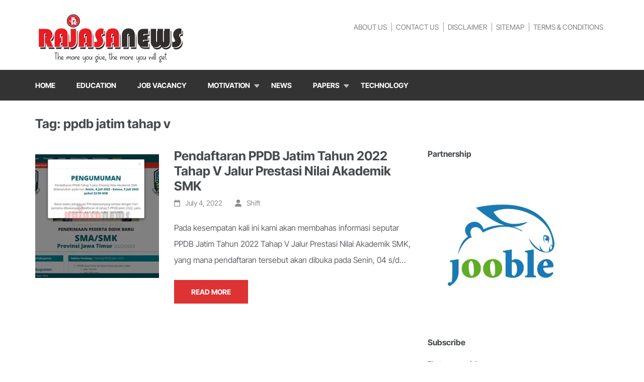

--- FILE ---
content_type: text/html; charset=UTF-8
request_url: https://rajasanews.com/tag/ppdb-jatim-tahap-v/
body_size: 22097
content:
    <!DOCTYPE html>
    <html lang="en-US" prefix="og: http://ogp.me/ns#">
    <head itemscope itemtype="https://schema.org/WebSite">
    <meta charset="UTF-8">
    <meta name="viewport" content="width=device-width, initial-scale=1">
    <link rel="profile" href="http://gmpg.org/xfn/11">
    <link rel="pingback" href="https://rajasanews.com/xmlrpc.php">
    <title>ppdb jatim tahap v &#8211; RajasaNews</title>
<style>
#wpadminbar #wp-admin-bar-wccp_free_top_button .ab-icon:before {
	content: "\f160";
	color: #02CA02;
	top: 3px;
}
#wpadminbar #wp-admin-bar-wccp_free_top_button .ab-icon {
	transform: rotate(45deg);
}
</style>
<meta name='robots' content='max-image-preview:large' />
	<style>img:is([sizes="auto" i], [sizes^="auto," i]) { contain-intrinsic-size: 3000px 1500px }</style>
	<link rel='dns-prefetch' href='//www.googletagmanager.com' />
<link rel='dns-prefetch' href='//pagead2.googlesyndication.com' />
<link rel="alternate" type="application/rss+xml" title="RajasaNews &raquo; Feed" href="https://rajasanews.com/feed/" />
<link rel="alternate" type="application/rss+xml" title="RajasaNews &raquo; Comments Feed" href="https://rajasanews.com/comments/feed/" />
<link rel="alternate" type="application/rss+xml" title="RajasaNews &raquo; ppdb jatim tahap v Tag Feed" href="https://rajasanews.com/tag/ppdb-jatim-tahap-v/feed/" />
<script type="text/javascript">
/* <![CDATA[ */
window._wpemojiSettings = {"baseUrl":"https:\/\/s.w.org\/images\/core\/emoji\/15.0.3\/72x72\/","ext":".png","svgUrl":"https:\/\/s.w.org\/images\/core\/emoji\/15.0.3\/svg\/","svgExt":".svg","source":{"concatemoji":"https:\/\/rajasanews.com\/wp-includes\/js\/wp-emoji-release.min.js"}};
/*! This file is auto-generated */
!function(i,n){var o,s,e;function c(e){try{var t={supportTests:e,timestamp:(new Date).valueOf()};sessionStorage.setItem(o,JSON.stringify(t))}catch(e){}}function p(e,t,n){e.clearRect(0,0,e.canvas.width,e.canvas.height),e.fillText(t,0,0);var t=new Uint32Array(e.getImageData(0,0,e.canvas.width,e.canvas.height).data),r=(e.clearRect(0,0,e.canvas.width,e.canvas.height),e.fillText(n,0,0),new Uint32Array(e.getImageData(0,0,e.canvas.width,e.canvas.height).data));return t.every(function(e,t){return e===r[t]})}function u(e,t,n){switch(t){case"flag":return n(e,"\ud83c\udff3\ufe0f\u200d\u26a7\ufe0f","\ud83c\udff3\ufe0f\u200b\u26a7\ufe0f")?!1:!n(e,"\ud83c\uddfa\ud83c\uddf3","\ud83c\uddfa\u200b\ud83c\uddf3")&&!n(e,"\ud83c\udff4\udb40\udc67\udb40\udc62\udb40\udc65\udb40\udc6e\udb40\udc67\udb40\udc7f","\ud83c\udff4\u200b\udb40\udc67\u200b\udb40\udc62\u200b\udb40\udc65\u200b\udb40\udc6e\u200b\udb40\udc67\u200b\udb40\udc7f");case"emoji":return!n(e,"\ud83d\udc26\u200d\u2b1b","\ud83d\udc26\u200b\u2b1b")}return!1}function f(e,t,n){var r="undefined"!=typeof WorkerGlobalScope&&self instanceof WorkerGlobalScope?new OffscreenCanvas(300,150):i.createElement("canvas"),a=r.getContext("2d",{willReadFrequently:!0}),o=(a.textBaseline="top",a.font="600 32px Arial",{});return e.forEach(function(e){o[e]=t(a,e,n)}),o}function t(e){var t=i.createElement("script");t.src=e,t.defer=!0,i.head.appendChild(t)}"undefined"!=typeof Promise&&(o="wpEmojiSettingsSupports",s=["flag","emoji"],n.supports={everything:!0,everythingExceptFlag:!0},e=new Promise(function(e){i.addEventListener("DOMContentLoaded",e,{once:!0})}),new Promise(function(t){var n=function(){try{var e=JSON.parse(sessionStorage.getItem(o));if("object"==typeof e&&"number"==typeof e.timestamp&&(new Date).valueOf()<e.timestamp+604800&&"object"==typeof e.supportTests)return e.supportTests}catch(e){}return null}();if(!n){if("undefined"!=typeof Worker&&"undefined"!=typeof OffscreenCanvas&&"undefined"!=typeof URL&&URL.createObjectURL&&"undefined"!=typeof Blob)try{var e="postMessage("+f.toString()+"("+[JSON.stringify(s),u.toString(),p.toString()].join(",")+"));",r=new Blob([e],{type:"text/javascript"}),a=new Worker(URL.createObjectURL(r),{name:"wpTestEmojiSupports"});return void(a.onmessage=function(e){c(n=e.data),a.terminate(),t(n)})}catch(e){}c(n=f(s,u,p))}t(n)}).then(function(e){for(var t in e)n.supports[t]=e[t],n.supports.everything=n.supports.everything&&n.supports[t],"flag"!==t&&(n.supports.everythingExceptFlag=n.supports.everythingExceptFlag&&n.supports[t]);n.supports.everythingExceptFlag=n.supports.everythingExceptFlag&&!n.supports.flag,n.DOMReady=!1,n.readyCallback=function(){n.DOMReady=!0}}).then(function(){return e}).then(function(){var e;n.supports.everything||(n.readyCallback(),(e=n.source||{}).concatemoji?t(e.concatemoji):e.wpemoji&&e.twemoji&&(t(e.twemoji),t(e.wpemoji)))}))}((window,document),window._wpemojiSettings);
/* ]]> */
</script>
<style id='wp-emoji-styles-inline-css' type='text/css'>

	img.wp-smiley, img.emoji {
		display: inline !important;
		border: none !important;
		box-shadow: none !important;
		height: 1em !important;
		width: 1em !important;
		margin: 0 0.07em !important;
		vertical-align: -0.1em !important;
		background: none !important;
		padding: 0 !important;
	}
</style>
<link rel='stylesheet' id='wp-block-library-css' href='https://rajasanews.com/wp-includes/css/dist/block-library/style.min.css' type='text/css' media='all' />
<style id='classic-theme-styles-inline-css' type='text/css'>
/*! This file is auto-generated */
.wp-block-button__link{color:#fff;background-color:#32373c;border-radius:9999px;box-shadow:none;text-decoration:none;padding:calc(.667em + 2px) calc(1.333em + 2px);font-size:1.125em}.wp-block-file__button{background:#32373c;color:#fff;text-decoration:none}
</style>
<style id='global-styles-inline-css' type='text/css'>
:root{--wp--preset--aspect-ratio--square: 1;--wp--preset--aspect-ratio--4-3: 4/3;--wp--preset--aspect-ratio--3-4: 3/4;--wp--preset--aspect-ratio--3-2: 3/2;--wp--preset--aspect-ratio--2-3: 2/3;--wp--preset--aspect-ratio--16-9: 16/9;--wp--preset--aspect-ratio--9-16: 9/16;--wp--preset--color--black: #000000;--wp--preset--color--cyan-bluish-gray: #abb8c3;--wp--preset--color--white: #ffffff;--wp--preset--color--pale-pink: #f78da7;--wp--preset--color--vivid-red: #cf2e2e;--wp--preset--color--luminous-vivid-orange: #ff6900;--wp--preset--color--luminous-vivid-amber: #fcb900;--wp--preset--color--light-green-cyan: #7bdcb5;--wp--preset--color--vivid-green-cyan: #00d084;--wp--preset--color--pale-cyan-blue: #8ed1fc;--wp--preset--color--vivid-cyan-blue: #0693e3;--wp--preset--color--vivid-purple: #9b51e0;--wp--preset--gradient--vivid-cyan-blue-to-vivid-purple: linear-gradient(135deg,rgba(6,147,227,1) 0%,rgb(155,81,224) 100%);--wp--preset--gradient--light-green-cyan-to-vivid-green-cyan: linear-gradient(135deg,rgb(122,220,180) 0%,rgb(0,208,130) 100%);--wp--preset--gradient--luminous-vivid-amber-to-luminous-vivid-orange: linear-gradient(135deg,rgba(252,185,0,1) 0%,rgba(255,105,0,1) 100%);--wp--preset--gradient--luminous-vivid-orange-to-vivid-red: linear-gradient(135deg,rgba(255,105,0,1) 0%,rgb(207,46,46) 100%);--wp--preset--gradient--very-light-gray-to-cyan-bluish-gray: linear-gradient(135deg,rgb(238,238,238) 0%,rgb(169,184,195) 100%);--wp--preset--gradient--cool-to-warm-spectrum: linear-gradient(135deg,rgb(74,234,220) 0%,rgb(151,120,209) 20%,rgb(207,42,186) 40%,rgb(238,44,130) 60%,rgb(251,105,98) 80%,rgb(254,248,76) 100%);--wp--preset--gradient--blush-light-purple: linear-gradient(135deg,rgb(255,206,236) 0%,rgb(152,150,240) 100%);--wp--preset--gradient--blush-bordeaux: linear-gradient(135deg,rgb(254,205,165) 0%,rgb(254,45,45) 50%,rgb(107,0,62) 100%);--wp--preset--gradient--luminous-dusk: linear-gradient(135deg,rgb(255,203,112) 0%,rgb(199,81,192) 50%,rgb(65,88,208) 100%);--wp--preset--gradient--pale-ocean: linear-gradient(135deg,rgb(255,245,203) 0%,rgb(182,227,212) 50%,rgb(51,167,181) 100%);--wp--preset--gradient--electric-grass: linear-gradient(135deg,rgb(202,248,128) 0%,rgb(113,206,126) 100%);--wp--preset--gradient--midnight: linear-gradient(135deg,rgb(2,3,129) 0%,rgb(40,116,252) 100%);--wp--preset--font-size--small: 13px;--wp--preset--font-size--medium: 20px;--wp--preset--font-size--large: 36px;--wp--preset--font-size--x-large: 42px;--wp--preset--spacing--20: 0.44rem;--wp--preset--spacing--30: 0.67rem;--wp--preset--spacing--40: 1rem;--wp--preset--spacing--50: 1.5rem;--wp--preset--spacing--60: 2.25rem;--wp--preset--spacing--70: 3.38rem;--wp--preset--spacing--80: 5.06rem;--wp--preset--shadow--natural: 6px 6px 9px rgba(0, 0, 0, 0.2);--wp--preset--shadow--deep: 12px 12px 50px rgba(0, 0, 0, 0.4);--wp--preset--shadow--sharp: 6px 6px 0px rgba(0, 0, 0, 0.2);--wp--preset--shadow--outlined: 6px 6px 0px -3px rgba(255, 255, 255, 1), 6px 6px rgba(0, 0, 0, 1);--wp--preset--shadow--crisp: 6px 6px 0px rgba(0, 0, 0, 1);}:where(.is-layout-flex){gap: 0.5em;}:where(.is-layout-grid){gap: 0.5em;}body .is-layout-flex{display: flex;}.is-layout-flex{flex-wrap: wrap;align-items: center;}.is-layout-flex > :is(*, div){margin: 0;}body .is-layout-grid{display: grid;}.is-layout-grid > :is(*, div){margin: 0;}:where(.wp-block-columns.is-layout-flex){gap: 2em;}:where(.wp-block-columns.is-layout-grid){gap: 2em;}:where(.wp-block-post-template.is-layout-flex){gap: 1.25em;}:where(.wp-block-post-template.is-layout-grid){gap: 1.25em;}.has-black-color{color: var(--wp--preset--color--black) !important;}.has-cyan-bluish-gray-color{color: var(--wp--preset--color--cyan-bluish-gray) !important;}.has-white-color{color: var(--wp--preset--color--white) !important;}.has-pale-pink-color{color: var(--wp--preset--color--pale-pink) !important;}.has-vivid-red-color{color: var(--wp--preset--color--vivid-red) !important;}.has-luminous-vivid-orange-color{color: var(--wp--preset--color--luminous-vivid-orange) !important;}.has-luminous-vivid-amber-color{color: var(--wp--preset--color--luminous-vivid-amber) !important;}.has-light-green-cyan-color{color: var(--wp--preset--color--light-green-cyan) !important;}.has-vivid-green-cyan-color{color: var(--wp--preset--color--vivid-green-cyan) !important;}.has-pale-cyan-blue-color{color: var(--wp--preset--color--pale-cyan-blue) !important;}.has-vivid-cyan-blue-color{color: var(--wp--preset--color--vivid-cyan-blue) !important;}.has-vivid-purple-color{color: var(--wp--preset--color--vivid-purple) !important;}.has-black-background-color{background-color: var(--wp--preset--color--black) !important;}.has-cyan-bluish-gray-background-color{background-color: var(--wp--preset--color--cyan-bluish-gray) !important;}.has-white-background-color{background-color: var(--wp--preset--color--white) !important;}.has-pale-pink-background-color{background-color: var(--wp--preset--color--pale-pink) !important;}.has-vivid-red-background-color{background-color: var(--wp--preset--color--vivid-red) !important;}.has-luminous-vivid-orange-background-color{background-color: var(--wp--preset--color--luminous-vivid-orange) !important;}.has-luminous-vivid-amber-background-color{background-color: var(--wp--preset--color--luminous-vivid-amber) !important;}.has-light-green-cyan-background-color{background-color: var(--wp--preset--color--light-green-cyan) !important;}.has-vivid-green-cyan-background-color{background-color: var(--wp--preset--color--vivid-green-cyan) !important;}.has-pale-cyan-blue-background-color{background-color: var(--wp--preset--color--pale-cyan-blue) !important;}.has-vivid-cyan-blue-background-color{background-color: var(--wp--preset--color--vivid-cyan-blue) !important;}.has-vivid-purple-background-color{background-color: var(--wp--preset--color--vivid-purple) !important;}.has-black-border-color{border-color: var(--wp--preset--color--black) !important;}.has-cyan-bluish-gray-border-color{border-color: var(--wp--preset--color--cyan-bluish-gray) !important;}.has-white-border-color{border-color: var(--wp--preset--color--white) !important;}.has-pale-pink-border-color{border-color: var(--wp--preset--color--pale-pink) !important;}.has-vivid-red-border-color{border-color: var(--wp--preset--color--vivid-red) !important;}.has-luminous-vivid-orange-border-color{border-color: var(--wp--preset--color--luminous-vivid-orange) !important;}.has-luminous-vivid-amber-border-color{border-color: var(--wp--preset--color--luminous-vivid-amber) !important;}.has-light-green-cyan-border-color{border-color: var(--wp--preset--color--light-green-cyan) !important;}.has-vivid-green-cyan-border-color{border-color: var(--wp--preset--color--vivid-green-cyan) !important;}.has-pale-cyan-blue-border-color{border-color: var(--wp--preset--color--pale-cyan-blue) !important;}.has-vivid-cyan-blue-border-color{border-color: var(--wp--preset--color--vivid-cyan-blue) !important;}.has-vivid-purple-border-color{border-color: var(--wp--preset--color--vivid-purple) !important;}.has-vivid-cyan-blue-to-vivid-purple-gradient-background{background: var(--wp--preset--gradient--vivid-cyan-blue-to-vivid-purple) !important;}.has-light-green-cyan-to-vivid-green-cyan-gradient-background{background: var(--wp--preset--gradient--light-green-cyan-to-vivid-green-cyan) !important;}.has-luminous-vivid-amber-to-luminous-vivid-orange-gradient-background{background: var(--wp--preset--gradient--luminous-vivid-amber-to-luminous-vivid-orange) !important;}.has-luminous-vivid-orange-to-vivid-red-gradient-background{background: var(--wp--preset--gradient--luminous-vivid-orange-to-vivid-red) !important;}.has-very-light-gray-to-cyan-bluish-gray-gradient-background{background: var(--wp--preset--gradient--very-light-gray-to-cyan-bluish-gray) !important;}.has-cool-to-warm-spectrum-gradient-background{background: var(--wp--preset--gradient--cool-to-warm-spectrum) !important;}.has-blush-light-purple-gradient-background{background: var(--wp--preset--gradient--blush-light-purple) !important;}.has-blush-bordeaux-gradient-background{background: var(--wp--preset--gradient--blush-bordeaux) !important;}.has-luminous-dusk-gradient-background{background: var(--wp--preset--gradient--luminous-dusk) !important;}.has-pale-ocean-gradient-background{background: var(--wp--preset--gradient--pale-ocean) !important;}.has-electric-grass-gradient-background{background: var(--wp--preset--gradient--electric-grass) !important;}.has-midnight-gradient-background{background: var(--wp--preset--gradient--midnight) !important;}.has-small-font-size{font-size: var(--wp--preset--font-size--small) !important;}.has-medium-font-size{font-size: var(--wp--preset--font-size--medium) !important;}.has-large-font-size{font-size: var(--wp--preset--font-size--large) !important;}.has-x-large-font-size{font-size: var(--wp--preset--font-size--x-large) !important;}
:where(.wp-block-post-template.is-layout-flex){gap: 1.25em;}:where(.wp-block-post-template.is-layout-grid){gap: 1.25em;}
:where(.wp-block-columns.is-layout-flex){gap: 2em;}:where(.wp-block-columns.is-layout-grid){gap: 2em;}
:root :where(.wp-block-pullquote){font-size: 1.5em;line-height: 1.6;}
</style>
<link rel='stylesheet' id='animate-css' href='https://rajasanews.com/wp-content/themes/education-zone-pro/css/animate.min.css' type='text/css' media='all' />
<link rel='stylesheet' id='owl-carousel-css' href='https://rajasanews.com/wp-content/themes/education-zone-pro/css/owl.carousel.min.css' type='text/css' media='all' />
<link rel='stylesheet' id='owl-theme-default-css' href='https://rajasanews.com/wp-content/themes/education-zone-pro/css/owl.theme.default.min.css' type='text/css' media='all' />
<link rel='stylesheet' id='education-zone-pro-style-css' href='https://rajasanews.com/wp-content/themes/education-zone-pro/style.min.css' type='text/css' media='all' />
<link rel='stylesheet' id='education-zone-pro-modern-css' href='https://rajasanews.com/wp-content/themes/education-zone-pro/css/modern.min.css' type='text/css' media='all' />
<link rel='stylesheet' id='education-zone-pro-shortcode-css' href='https://rajasanews.com/wp-content/themes/education-zone-pro/css/shortcode.min.css' type='text/css' media='all' />
<link rel='stylesheet' id='newsletter-css' href='https://rajasanews.com/wp-content/plugins/newsletter/style.css' type='text/css' media='all' />
<script type="text/javascript" src="https://rajasanews.com/wp-includes/js/jquery/jquery.min.js" id="jquery-core-js"></script>
<script type="text/javascript" src="https://rajasanews.com/wp-includes/js/jquery/jquery-migrate.min.js" id="jquery-migrate-js"></script>

<!-- Google tag (gtag.js) snippet added by Site Kit -->
<!-- Google Analytics snippet added by Site Kit -->
<script type="text/javascript" src="https://www.googletagmanager.com/gtag/js?id=GT-P3FDGCR" id="google_gtagjs-js" async></script>
<script type="text/javascript" id="google_gtagjs-js-after">
/* <![CDATA[ */
window.dataLayer = window.dataLayer || [];function gtag(){dataLayer.push(arguments);}
gtag("set","linker",{"domains":["rajasanews.com"]});
gtag("js", new Date());
gtag("set", "developer_id.dZTNiMT", true);
gtag("config", "GT-P3FDGCR");
/* ]]> */
</script>
<link rel="https://api.w.org/" href="https://rajasanews.com/wp-json/" /><link rel="alternate" title="JSON" type="application/json" href="https://rajasanews.com/wp-json/wp/v2/tags/1336" /><link rel="EditURI" type="application/rsd+xml" title="RSD" href="https://rajasanews.com/xmlrpc.php?rsd" />

		<!-- Custom Logo: hide header text -->
		<style id="custom-logo-css" type="text/css">
			.site-title, .site-description {
				position: absolute;
				clip: rect(1px, 1px, 1px, 1px);
			}
		</style>
		<meta name="generator" content="Site Kit by Google 1.170.0" /><script id="wpcp_disable_selection" type="text/javascript">
var image_save_msg='You are not allowed to save images!';
	var no_menu_msg='Context Menu disabled!';
	var smessage = "Content is protected !!!";

function disableEnterKey(e)
{
	var elemtype = e.target.tagName;
	
	elemtype = elemtype.toUpperCase();
	
	if (elemtype == "TEXT" || elemtype == "TEXTAREA" || elemtype == "INPUT" || elemtype == "PASSWORD" || elemtype == "SELECT" || elemtype == "OPTION" || elemtype == "EMBED")
	{
		elemtype = 'TEXT';
	}
	
	if (e.ctrlKey){
     var key;
     if(window.event)
          key = window.event.keyCode;     //IE
     else
          key = e.which;     //firefox (97)
    //if (key != 17) alert(key);
     if (elemtype!= 'TEXT' && (key == 97 || key == 65 || key == 67 || key == 99 || key == 88 || key == 120 || key == 26 || key == 85  || key == 86 || key == 83 || key == 43 || key == 73))
     {
		if(wccp_free_iscontenteditable(e)) return true;
		show_wpcp_message('You are not allowed to copy content or view source');
		return false;
     }else
     	return true;
     }
}


/*For contenteditable tags*/
function wccp_free_iscontenteditable(e)
{
	var e = e || window.event; // also there is no e.target property in IE. instead IE uses window.event.srcElement
  	
	var target = e.target || e.srcElement;

	var elemtype = e.target.nodeName;
	
	elemtype = elemtype.toUpperCase();
	
	var iscontenteditable = "false";
		
	if(typeof target.getAttribute!="undefined" ) iscontenteditable = target.getAttribute("contenteditable"); // Return true or false as string
	
	var iscontenteditable2 = false;
	
	if(typeof target.isContentEditable!="undefined" ) iscontenteditable2 = target.isContentEditable; // Return true or false as boolean

	if(target.parentElement.isContentEditable) iscontenteditable2 = true;
	
	if (iscontenteditable == "true" || iscontenteditable2 == true)
	{
		if(typeof target.style!="undefined" ) target.style.cursor = "text";
		
		return true;
	}
}

////////////////////////////////////
function disable_copy(e)
{	
	var e = e || window.event; // also there is no e.target property in IE. instead IE uses window.event.srcElement
	
	var elemtype = e.target.tagName;
	
	elemtype = elemtype.toUpperCase();
	
	if (elemtype == "TEXT" || elemtype == "TEXTAREA" || elemtype == "INPUT" || elemtype == "PASSWORD" || elemtype == "SELECT" || elemtype == "OPTION" || elemtype == "EMBED")
	{
		elemtype = 'TEXT';
	}
	
	if(wccp_free_iscontenteditable(e)) return true;
	
	var isSafari = /Safari/.test(navigator.userAgent) && /Apple Computer/.test(navigator.vendor);
	
	var checker_IMG = '';
	if (elemtype == "IMG" && checker_IMG == 'checked' && e.detail >= 2) {show_wpcp_message(alertMsg_IMG);return false;}
	if (elemtype != "TEXT")
	{
		if (smessage !== "" && e.detail == 2)
			show_wpcp_message(smessage);
		
		if (isSafari)
			return true;
		else
			return false;
	}	
}

//////////////////////////////////////////
function disable_copy_ie()
{
	var e = e || window.event;
	var elemtype = window.event.srcElement.nodeName;
	elemtype = elemtype.toUpperCase();
	if(wccp_free_iscontenteditable(e)) return true;
	if (elemtype == "IMG") {show_wpcp_message(alertMsg_IMG);return false;}
	if (elemtype != "TEXT" && elemtype != "TEXTAREA" && elemtype != "INPUT" && elemtype != "PASSWORD" && elemtype != "SELECT" && elemtype != "OPTION" && elemtype != "EMBED")
	{
		return false;
	}
}	
function reEnable()
{
	return true;
}
document.onkeydown = disableEnterKey;
document.onselectstart = disable_copy_ie;
if(navigator.userAgent.indexOf('MSIE')==-1)
{
	document.onmousedown = disable_copy;
	document.onclick = reEnable;
}
function disableSelection(target)
{
    //For IE This code will work
    if (typeof target.onselectstart!="undefined")
    target.onselectstart = disable_copy_ie;
    
    //For Firefox This code will work
    else if (typeof target.style.MozUserSelect!="undefined")
    {target.style.MozUserSelect="none";}
    
    //All other  (ie: Opera) This code will work
    else
    target.onmousedown=function(){return false}
    target.style.cursor = "default";
}
//Calling the JS function directly just after body load
window.onload = function(){disableSelection(document.body);};

//////////////////special for safari Start////////////////
var onlongtouch;
var timer;
var touchduration = 1000; //length of time we want the user to touch before we do something

var elemtype = "";
function touchstart(e) {
	var e = e || window.event;
  // also there is no e.target property in IE.
  // instead IE uses window.event.srcElement
  	var target = e.target || e.srcElement;
	
	elemtype = window.event.srcElement.nodeName;
	
	elemtype = elemtype.toUpperCase();
	
	if(!wccp_pro_is_passive()) e.preventDefault();
	if (!timer) {
		timer = setTimeout(onlongtouch, touchduration);
	}
}

function touchend() {
    //stops short touches from firing the event
    if (timer) {
        clearTimeout(timer);
        timer = null;
    }
	onlongtouch();
}

onlongtouch = function(e) { //this will clear the current selection if anything selected
	
	if (elemtype != "TEXT" && elemtype != "TEXTAREA" && elemtype != "INPUT" && elemtype != "PASSWORD" && elemtype != "SELECT" && elemtype != "EMBED" && elemtype != "OPTION")	
	{
		if (window.getSelection) {
			if (window.getSelection().empty) {  // Chrome
			window.getSelection().empty();
			} else if (window.getSelection().removeAllRanges) {  // Firefox
			window.getSelection().removeAllRanges();
			}
		} else if (document.selection) {  // IE?
			document.selection.empty();
		}
		return false;
	}
};

document.addEventListener("DOMContentLoaded", function(event) { 
    window.addEventListener("touchstart", touchstart, false);
    window.addEventListener("touchend", touchend, false);
});

function wccp_pro_is_passive() {

  var cold = false,
  hike = function() {};

  try {
	  const object1 = {};
  var aid = Object.defineProperty(object1, 'passive', {
  get() {cold = true}
  });
  window.addEventListener('test', hike, aid);
  window.removeEventListener('test', hike, aid);
  } catch (e) {}

  return cold;
}
/*special for safari End*/
</script>
<script id="wpcp_disable_Right_Click" type="text/javascript">
document.ondragstart = function() { return false;}
	function nocontext(e) {
	   return false;
	}
	document.oncontextmenu = nocontext;
</script>
<style>
.unselectable
{
-moz-user-select:none;
-webkit-user-select:none;
cursor: default;
}
html
{
-webkit-touch-callout: none;
-webkit-user-select: none;
-khtml-user-select: none;
-moz-user-select: none;
-ms-user-select: none;
user-select: none;
-webkit-tap-highlight-color: rgba(0,0,0,0);
}
</style>
<script id="wpcp_css_disable_selection" type="text/javascript">
var e = document.getElementsByTagName('body')[0];
if(e)
{
	e.setAttribute('unselectable',"on");
}
</script>
<meta property="og:title" content="ppdb jatim tahap v" />
<meta property="og:type" content="website" />
<meta property="og:image" content="https://rajasanews.com/wp-content/uploads/2020/05/cropped-Favicon-rajasanews-reborn.png" />
<meta property="og:description" content="&quot;The more you give, the more you will get&quot;" />
<meta property="og:locale" content="en_US" />
<meta property="og:site_name" content="RajasaNews" />
<meta name="twitter:card" content="summary" />

<!-- Google AdSense meta tags added by Site Kit -->
<meta name="google-adsense-platform-account" content="ca-host-pub-2644536267352236">
<meta name="google-adsense-platform-domain" content="sitekit.withgoogle.com">
<!-- End Google AdSense meta tags added by Site Kit -->

<!-- Google AdSense snippet added by Site Kit -->
<script type="text/javascript" async="async" src="https://pagead2.googlesyndication.com/pagead/js/adsbygoogle.js?client=ca-pub-6882489802368392&amp;host=ca-host-pub-2644536267352236" crossorigin="anonymous"></script>

<!-- End Google AdSense snippet added by Site Kit -->
<link rel="icon" href="https://rajasanews.com/wp-content/uploads/2020/05/cropped-Favicon-rajasanews-reborn-32x32.png" sizes="32x32" />
<link rel="icon" href="https://rajasanews.com/wp-content/uploads/2020/05/cropped-Favicon-rajasanews-reborn-192x192.png" sizes="192x192" />
<link rel="apple-touch-icon" href="https://rajasanews.com/wp-content/uploads/2020/05/cropped-Favicon-rajasanews-reborn-180x180.png" />
<meta name="msapplication-TileImage" content="https://rajasanews.com/wp-content/uploads/2020/05/cropped-Favicon-rajasanews-reborn-270x270.png" />
<style type='text/css' media='all'>
    :root {
        --primary-color      : #dd3333;
        --primary-color-rgb  : 221, 51, 51;
        --secondary-color    : #dd3333;
        --secondary-color-rgb: 221, 51, 51;
        --section-title-color    : #1F212B;
        --section-title-color-rgb: 221, 51, 51;
        --e-global-color-education_zone_pro_color_scheme  : #dd3333;
        --e-global-color-education_zone_pro_secondary_color: #dd3333;
        --e-global-color-education_zone_pro_widget_title_color  : #5d5d5d;
        --e-global-color-education_zone_pro_widget_content_color: #5d5d5d;
    }
    
    body{
        font-size: 16px;
        line-height: 32px;
        color: #62636A;
        font-family: Inter Tight;
        font-weight: 400;
        font-style: normal;
        background: url() #ffffff;
    }  

    body,
    button,
    input,
    select,
    textarea{
        font-family: Inter Tight;
    }

    .site-header .site-branding .site-description{
        font-family: Inter Tight; 
    }

    
    /* home page section title style */
    
    .welcome-note .header-part .section-title,
    .featured-courses .header-part .section-title,
    .theme .header-part .section-title,
    .choose-us .header-part .section-title,
    .student-stories .header-part .section-title,
    .latest-events .header-part .section-title,
    .news-category .section-title,
    .team-section .header-part .section-title,
    .photo-gallery .header-part .section-title,
    .page-header .page-title {
        font-size: 25px;
        line-height: 32px;
        font-family: Inter Tight;
        font-weight: 700;
        font-style: normal;        
    }
    
    #primary .post .entry-title{
        font-size: 25px;;
        line-height: 30px;
        font-family: Inter Tight;
        font-weight: 700;
    }
  
    /* H1 content */
    .elementor-page .site-content h1,
    .post .entry-content h1,
    .page .entry-content h1{
        font-family: Inter Tight;
        font-size: 25px;
        font-weight: 700;
        font-style: normal;
        line-height: 32px;
        color: #474b4e;
    }
    
    /* H2 content */
    .elementor-page .site-content h2,
    .post .entry-content h2,
    .page .entry-content h2{
        font-family: Inter Tight;
        font-size: 25px;
        font-weight: 700;
        font-style: normal;
        line-height: 32px;
        color: #393939;
    }
    
    /* H3 content */
    .elementor-page .site-content h3,
    .post .entry-content h3,
    .page .entry-content h3{
        font-family: Lato;
        font-size: 23px;
        font-weight: 700;
        font-style: normal;
        line-height: 28px;
        color: #393939;
    }
    
    /* H4 content */
    .elementor-page .site-content h4,
    .post .entry-content h4,
    .page .entry-content h4{
        font-family: Lato;
        font-size: 21px;
        font-weight: 700;
        font-style: normal;
        line-height: 25px;
        color: #393939;
    }
    
    /* H5 content */
    .elementor-page .site-content h5,
    .post .entry-content h5,
    .page .entry-content h5{
        font-family: Lato;
        font-size: 19px;
        font-weight: 700;
        font-style: normal;
        line-height: 22px;
        color: #393939;
    }
    
    /* H6 content */
    .elementor-page .site-content h6,
    .post .entry-content h6,
    .page .entry-content h6{
        font-family: Lato;
        font-size: 17px;
        font-weight: 700;
        font-style: normal;
        line-height: 21px;
        color: #393939;
    }
    
    .comment-form form input[type="submit"]:hover,
    .comment-form form input[type="submit"]:focus{
        opacity: 0.8; 
    }
    
    .site-footer{
        background: #1f1f1f;
    }
    
    .thumb-text li .box-1{
        background: #737495;
    }
    
    .thumb-text li .box-2{
        background: #68a8ad;
    }
    
    .thumb-text li .box-3{
        background: #6c8672;
    }
    
    .thumb-text li .box-4{
        background: #f17d80;
    }
    
    #primary .post .entry-content form input[type="submit"]:hover,
    #primary .page .entry-content form input[type="submit"]:hover,
    #primary .post .entry-content form input[type="submit"]:focus,
    #primary .page .entry-content form input[type="submit"]:focus{
        opacity: 0.8;
    }

    .site-header .more-info span a:hover{
        text-decoration: none;
    }

    .education_elite .banner .banner-text .text span, 
    .education_elite .thumb-text li h3 a,
    .education_elite .welcome-note .header-part .section-title,
    .education_elite .featured-courses .header-part .section-title,
    .education_elite .theme .header-part .section-title, 
    .education_elite .choose-us .header-part .section-title, 
    .education_elite .image-wrapper .header-part .section-title, 
    .education_elite .latest-events .header-part .section-title, 
    .education_elite .photo-gallery .section-title, 
    .education_elite .news-category .section-title, 
    .education_elite .team-section .section-title, 
    .education_elite .subscription .widget-title,
    .education_elite .odometer.odometer-auto-theme,
    .education_elite .odometer.odometer-theme-default,
    .education_elite .featured-courses ul li .image-holder .description h2,
    .education_elite .news-category .post .entry-title,
    .education_elite .choose-us .col h3,
    .education_elite .team-section .col .text-holder .name,
    .education_elite .latest-events .post .entry-title a,
    .education_elite .site-footer .widget-area .widget-title,
    .education_elite #primary .post .entry-title,
    .education_elite .widget-area .widget.widget_block .wp-block-group__inner-container h2,
    .education_elite #primary .entry-title a,
    .education_elite .template-courses .cat-posts .post-lists li .entry-title,
    .education_elite #primary .template-events .post .entry-title a,
    .education_elite .post .entry-content h4, 
    .education_elite .page .entry-content h4,
    .education_elite .team-section .col .holder .ee-team .name-ee,
    .featured-courses ul li .image-holder .text{
          font-family: Oxygen;
    }


    .university_zone .site-title a,
    .university_zone .banner .banner-text .text .title,
    .university_zone .banner .banner-text .text span,
    .university_zone .banner .banner-text .btn-holder .btn-free-inquiry,
    .university_zone .banner .banner-text .btn-holder .btn-view-service,
    .university_zone .thumb-text li .box .caption-holder h3,
    .university_zone .welcome-note .header-part .section-title,
    .university_zone .statcounter-wrap .widget .col .text .hs-counter .odometer-inside span,
    .university_zone .featured-courses .header-part .section-title,
    .university_zone .featured-courses ul li .image-holder .post-description h2,
    .university_zone .featured-courses ul li .image-holder .post-description .learn-more,
    .university_zone .featured-courses .learn-more,
    .university_zone .theme .header-part .section-title,
    .university_zone .theme .theme-description .apply,
    .university_zone .news-category .header-part .section-title,
    .university_zone .news-category .post .entry-title,
    .university_zone .choose-us .header-part .section-title,
    .university_zone .choose-us .col h3,
    .university_zone .student-stories .header-part .section-title,
    .university_zone .student-stories .btn-holder .learn-more,
    .home.university_zone .team-section .header-part .section-title,
    .home.university_zone .team-section .col .team-text-holder .name,
    .home.university_zone .team-section .learn-more,
    .university_zone .latest-events .header-part .section-title,
    .university_zone .latest-events .post .entry-title,
    .university_zone .latest-events .col-1 .learn-more,
    .university_zone .latest-events .btn-holder .learn-more,
    .university_zone .photo-gallery .header-part .section-title,
    .university_zone .subscription .widget-title,
    .university_zone .subscription .widget.widget_newsletterwidget form input[type="submit"],
    .university_zone #secondary .widget-title,
    .university_zone .widget-area .widget-title,
    .university_zone #secondary .widget.widget_education_zone_pro_stat_counter_widget .col span,
    .university_zone .site-footer .widget.widget_education_zone_pro_stat_counter_widget .col span,
    .university_zone .page-header .page-title,
    .university_zone .team-section .col .text-holder .name,
    .university_zone #primary .post .entry-title,
    .university_zone #primary .read-more,
    .site-header.uz-header .header-m .header-info .btn-cta a,
    .university_zone .thumb-text li .box .apply-now,
    .university_zone .welcome-note .header-part .caption-holder .learn-more,
    .university_zone .news-category .right .post .posted-on .date{
        font-family: Quicksand;
    }

    .university_zone .theme .theme-description,
    .university_zone .subscription::after{
        background: rgba(221, 51, 51, 0.9);
    }

    .university_zone .featured-courses ul li .image-holder .post-description .learn-more:after{
        background: url("data:image/svg+xml;charset=utf8,%3Csvg xmlns='http://www.w3.org/2000/svg' fill='%23dd3333' viewBox='0 0 32 32'%3E%3Cpath d='M0,15.3h22.5l-2.1-5.7c3.5,2.7,7.4,4.9,11.6,6.4c-4.2,1.5-8.1,3.7-11.6,6.4l2.1-5.7H0V15.3z'/%3E%3C/svg%3E") center center no-repeat;
    }

    .university_zone .news-category .more-btn:after{
        background: url("data:image/svg+xml;charset=utf8,%3Csvg xmlns='http://www.w3.org/2000/svg' fill='%23dd3333' viewBox='0 0 32 32'%3E%3Cpath d='M0,15.3h22.5l-2.1-5.7c3.5,2.7,7.4,4.9,11.6,6.4c-4.2,1.5-8.1,3.7-11.6,6.4l2.1-5.7H0V15.3z'/%3E%3C/svg%3E") center center no-repeat;
    }

    .university_zone .latest-events .col-1 .learn-more:after{
        background: url("data:image/svg+xml;charset=utf8,%3Csvg xmlns='http://www.w3.org/2000/svg' fill='%23dd3333' viewBox='0 0 32 32'%3E%3Cpath d='M0,15.3h22.5l-2.1-5.7c3.5,2.7,7.4,4.9,11.6,6.4c-4.2,1.5-8.1,3.7-11.6,6.4l2.1-5.7H0V15.3z'/%3E%3C/svg%3E") center center no-repeat;
    }

    #primary .entry-content blockquote:before{
        background: url("data:image/svg+xml;charset=utf8,%3Csvg xmlns='http://www.w3.org/2000/svg' fill='%23dd3333' viewBox='0 0 105 100'%3E%3Cpath d='M104.788,61.24a20.134,20.134,0,0,0-19-17c2.334-8.668,8-12.113,14.891-14.113a.805.805,0,0,0,.556-.889l-1.111-6.89s-.111-.556-1-.445C75.34,24.568,59.227,42.682,62.227,64.685,65.005,79.909,76.9,85.8,87.9,84.243a20.263,20.263,0,0,0,16.891-23Zm-75.9-17C31.112,35.57,37,32.125,43.781,30.125a.805.805,0,0,0,.556-.889l-1-6.89s-.111-.556-1-.445c-23.781,2.556-39.783,20.669-37,42.672C8.221,79.909,20.222,85.8,31.112,84.243a20.1,20.1,0,0,0,16.78-23A19.833,19.833,0,0,0,28.89,44.238Z'/%3E%3C/svg%3E") center center no-repeat;
    }

    .site-header.uz-header .header-m .header-info .btn-cta a{
        font-family: Inter Tight;
    }

    #secondary .widget-title,
    .widget-area .widget-title {
        font-size: 16px;
        font-weight: 700;
        font-family: Inter Tight;
    }

    #secondary .widget:not(.widget-title), .site-footer .widget:not(.widget-title){
        color : #5d5d5d;
        font-size: 16px;
        font-weight: 400;
        font-family: Inter Tight;
    }

    #secondary .widget-title,
    .widget-area .widget-title,
    #secondary .widget.widget_education_zone_pro_stat_counter_widget .col span,
    .site-footer .widget.widget_education_zone_pro_stat_counter_widget .col span{
        font-family: Inter Tight;
    }
    
                /* Slider caption background style */
            .banner .banner-text .text{
                background: rgba(0, 0, 0, 0.5);
            }
            @media only screen and (max-width:767px){
                .banner .banner-text .text{
                    background: #000;
                    padding-left:0;
                    padding-right:0;
                }
                .banner .banner-text{
                    background: #000;
                }
            }
    
        
    </style></head>

<body class="archive tag tag-ppdb-jatim-tahap-v tag-1336 wp-custom-logo unselectable theme-style-modern group-blog hfeed archive-medium sqaure-layout rightsidebar" itemscope itemtype="https://schema.org/WebPage">

    <div id="page" class="site">
        <div class="mobile-header">
        <div class="container">
            <div class="menu-opener">
                <span></span>
                <span></span>
                <span></span>
            </div> <!-- menu-opener ends -->

            <div class="site-branding">
                <div class="img-logo"><a href="https://rajasanews.com/" class="custom-logo-link" rel="home"><img width="300" height="110" src="[data-uri]" class="custom-logo" alt="RajasaNews" decoding="async" data-layzr="https://rajasanews.com/wp-content/uploads/2021/12/cropped-Logo-Rajasanews-Terbaru-2021-Trans-300px.png" /></a></div><!-- .img-logo -->                <div class="text-logo">
                                        <p class="site-title"><a href="https://rajasanews.com/">RajasaNews</a></p>
                                           <p class="site-description">&quot;The more you give, the more you will get&quot;</p>
                                    </div>
            </div> <!-- site-branding ends -->

                    </div> <!-- container ends -->

        <div class="mobile-menu">
                <nav class="main-navigation" role="navigation">
        <div class="menu-menu-utama-container"><ul id="primary-menu" class="menu"><li id="menu-item-7150" class="menu-item menu-item-type-custom menu-item-object-custom menu-item-home menu-item-7150"><a href="https://rajasanews.com">Home</a></li>
<li id="menu-item-7137" class="menu-item menu-item-type-taxonomy menu-item-object-category menu-item-7137"><a href="https://rajasanews.com/category/education/">Education</a></li>
<li id="menu-item-7139" class="menu-item menu-item-type-taxonomy menu-item-object-category menu-item-7139"><a href="https://rajasanews.com/category/job-vacancy/">Job Vacancy</a></li>
<li id="menu-item-7140" class="menu-item menu-item-type-taxonomy menu-item-object-category menu-item-has-children menu-item-7140"><a href="https://rajasanews.com/category/motivation/">Motivation</a>
<ul class="sub-menu">
	<li id="menu-item-7141" class="menu-item menu-item-type-taxonomy menu-item-object-category menu-item-7141"><a href="https://rajasanews.com/category/motivation/quotes/">Quotes</a></li>
</ul>
</li>
<li id="menu-item-7142" class="menu-item menu-item-type-taxonomy menu-item-object-category menu-item-7142"><a href="https://rajasanews.com/category/news/">News</a></li>
<li id="menu-item-7143" class="menu-item menu-item-type-taxonomy menu-item-object-category menu-item-has-children menu-item-7143"><a href="https://rajasanews.com/category/papers/">Papers</a>
<ul class="sub-menu">
	<li id="menu-item-7144" class="menu-item menu-item-type-taxonomy menu-item-object-category menu-item-7144"><a href="https://rajasanews.com/category/papers/poetry/">Poetry</a></li>
	<li id="menu-item-7145" class="menu-item menu-item-type-taxonomy menu-item-object-category menu-item-7145"><a href="https://rajasanews.com/category/papers/storiette/">Storiette</a></li>
</ul>
</li>
<li id="menu-item-7146" class="menu-item menu-item-type-taxonomy menu-item-object-category menu-item-7146"><a href="https://rajasanews.com/category/technology/">Technology</a></li>
</ul></div>    </nav><!-- #site-navigation -->
            <nav class="secondary-nav" role="navigation"> 
            <div class="menu-other-menu-container"><ul id="secondary-menu" class="menu"><li id="menu-item-3290" class="menu-item menu-item-type-post_type menu-item-object-page menu-item-3290"><a href="https://rajasanews.com/about-us/">About Us</a></li>
<li id="menu-item-3288" class="menu-item menu-item-type-post_type menu-item-object-page menu-item-3288"><a href="https://rajasanews.com/contact-us/">Contact Us</a></li>
<li id="menu-item-4259" class="menu-item menu-item-type-post_type menu-item-object-page menu-item-4259"><a href="https://rajasanews.com/disclaimer/">Disclaimer</a></li>
<li id="menu-item-6786" class="menu-item menu-item-type-custom menu-item-object-custom menu-item-6786"><a href="https://rajasanews.com/sitemap.xml">Sitemap</a></li>
<li id="menu-item-3286" class="menu-item menu-item-type-post_type menu-item-object-page menu-item-3286"><a href="https://rajasanews.com/terms-and-conditions/">Terms &#038; Conditions</a></li>
</ul></div>        </nav><!-- #site-navigation -->
                       <div class="contact-info">
                    <a href="tel:+628563038202" class="tel-link">+62 856 3038 202</a><a href="mailto:info@rajasanews.com" class="email-link">info@rajasanews.com</a>                    </div> <!-- contact-info ends -->
                        <ul class="social-networks">
                        <li><a href="https://web.facebook.com/Rajasanews/" target="_blank" title="facebook"><span class="fab fa-facebook"></span></a></li>
                            <li><a href="https://www.instagram.com/Rajasanews/" target="_blank" title="instagram"><span class="fab fa-instagram"></span></a></li>
                            <li><a href="https://www.youtube.com/c/RajasaNews?sub_confirmation=1" target="_blank" title="youtube"><span class="fab fa-youtube"></span></a></li>
                    </ul>
                </div>
    </div> <!-- mobile-header ends -->
    	<header id="masthead" class="site-header header-six" role="banner" itemscope itemtype="https://schema.org/WPHeader">
		<div class="header-top">
			<div class="container">
			        <div class="site-branding" itemscope itemtype="https://schema.org/Organization">
        <a href="https://rajasanews.com/" class="custom-logo-link" rel="home"><img width="300" height="110" src="[data-uri]" class="custom-logo" alt="RajasaNews" decoding="async" data-layzr="https://rajasanews.com/wp-content/uploads/2021/12/cropped-Logo-Rajasanews-Terbaru-2021-Trans-300px.png" /></a>        <div class="text-logo">
                            <p class="site-title" itemprop="name"><a href="https://rajasanews.com/" rel="home" itemprop="url">RajasaNews</a></p>
                               <p class="site-description" itemprop="description">&quot;The more you give, the more you will get&quot;</p>
               
        </div>
                         
   </div><!-- .site-branding -->
           <nav id="secondary-navigation" class="secondary-nav" role="navigation"> 
            <div class="menu-other-menu-container"><ul id="secondary-menu" class="menu"><li class="menu-item menu-item-type-post_type menu-item-object-page menu-item-3290"><a href="https://rajasanews.com/about-us/">About Us</a></li>
<li class="menu-item menu-item-type-post_type menu-item-object-page menu-item-3288"><a href="https://rajasanews.com/contact-us/">Contact Us</a></li>
<li class="menu-item menu-item-type-post_type menu-item-object-page menu-item-4259"><a href="https://rajasanews.com/disclaimer/">Disclaimer</a></li>
<li class="menu-item menu-item-type-custom menu-item-object-custom menu-item-6786"><a href="https://rajasanews.com/sitemap.xml">Sitemap</a></li>
<li class="menu-item menu-item-type-post_type menu-item-object-page menu-item-3286"><a href="https://rajasanews.com/terms-and-conditions/">Terms &#038; Conditions</a></li>
</ul></div>        </nav><!-- #site-navigation -->
    			</div>
		</div>
		<div class="sticky-holder"></div>  
		<div class="header-bottom">
			<div class="container">					
				    <nav id="site-navigation" class="main-navigation" role="navigation" itemscope itemtype="https://schema.org/SiteNavigationElement">
        <div class="menu-menu-utama-container"><ul id="primary-menu" class="menu"><li class="menu-item menu-item-type-custom menu-item-object-custom menu-item-home menu-item-7150"><a href="https://rajasanews.com">Home</a></li>
<li class="menu-item menu-item-type-taxonomy menu-item-object-category menu-item-7137"><a href="https://rajasanews.com/category/education/">Education</a></li>
<li class="menu-item menu-item-type-taxonomy menu-item-object-category menu-item-7139"><a href="https://rajasanews.com/category/job-vacancy/">Job Vacancy</a></li>
<li class="menu-item menu-item-type-taxonomy menu-item-object-category menu-item-has-children menu-item-7140"><a href="https://rajasanews.com/category/motivation/">Motivation</a>
<ul class="sub-menu">
	<li class="menu-item menu-item-type-taxonomy menu-item-object-category menu-item-7141"><a href="https://rajasanews.com/category/motivation/quotes/">Quotes</a></li>
</ul>
</li>
<li class="menu-item menu-item-type-taxonomy menu-item-object-category menu-item-7142"><a href="https://rajasanews.com/category/news/">News</a></li>
<li class="menu-item menu-item-type-taxonomy menu-item-object-category menu-item-has-children menu-item-7143"><a href="https://rajasanews.com/category/papers/">Papers</a>
<ul class="sub-menu">
	<li class="menu-item menu-item-type-taxonomy menu-item-object-category menu-item-7144"><a href="https://rajasanews.com/category/papers/poetry/">Poetry</a></li>
	<li class="menu-item menu-item-type-taxonomy menu-item-object-category menu-item-7145"><a href="https://rajasanews.com/category/papers/storiette/">Storiette</a></li>
</ul>
</li>
<li class="menu-item menu-item-type-taxonomy menu-item-object-category menu-item-7146"><a href="https://rajasanews.com/category/technology/">Technology</a></li>
</ul></div>    </nav><!-- #site-navigation -->
    			</div>
		</div>
	</header>        <div class="page-header">
            <div class="container">    
                <h1 class="page-title">Tag: ppdb jatim tahap v</h1>            </div>
        </div>
                <div id="content" class="site-content">
            <div class="container"> 
                            <div class="row"> 
                         
    
	<div id="primary" class="content-area">	
		<main id="main" class="site-main" role="main">

		
<article id="post-9498" class="post-9498 post type-post status-publish format-standard has-post-thumbnail hentry category-news tag-jalur-prestasi-nilai-akademik tag-ppdb tag-ppdb-jalur-prestasi-nilai-akademik tag-ppdb-jatim tag-ppdb-jatim-2022 tag-ppdb-jatim-tahap-v tag-ppdb-tahap-5 latest_post">
    <a href="https://rajasanews.com/pendaftaran-ppdb-jatim-tahun-2022-tahap-v-jalur-prestasi-nilai-akademik-smk/" class="post-thumbnail"><img width="246" height="246" src="[data-uri]" class="attachment-education-zone-pro-layout-post size-education-zone-pro-layout-post wp-post-image" alt="" decoding="async" fetchpriority="high" srcset="" sizes="(max-width: 246px) 100vw, 246px" data-layzr="https://rajasanews.com/wp-content/uploads/2022/07/Pendaftaran-PPDB-Jatim-Tahun-2022-Tahap-V-Jalur-Prestasi-Nilai-Akademik-SMK-246x246.png" data-layzr-srcset="https://rajasanews.com/wp-content/uploads/2022/07/Pendaftaran-PPDB-Jatim-Tahun-2022-Tahap-V-Jalur-Prestasi-Nilai-Akademik-SMK-246x246.png 246w, https://rajasanews.com/wp-content/uploads/2022/07/Pendaftaran-PPDB-Jatim-Tahun-2022-Tahap-V-Jalur-Prestasi-Nilai-Akademik-SMK-150x150.png 150w, https://rajasanews.com/wp-content/uploads/2022/07/Pendaftaran-PPDB-Jatim-Tahun-2022-Tahap-V-Jalur-Prestasi-Nilai-Akademik-SMK-275x275.png 275w, https://rajasanews.com/wp-content/uploads/2022/07/Pendaftaran-PPDB-Jatim-Tahun-2022-Tahap-V-Jalur-Prestasi-Nilai-Akademik-SMK-70x70.png 70w, https://rajasanews.com/wp-content/uploads/2022/07/Pendaftaran-PPDB-Jatim-Tahun-2022-Tahap-V-Jalur-Prestasi-Nilai-Akademik-SMK-276x276.png 276w, https://rajasanews.com/wp-content/uploads/2022/07/Pendaftaran-PPDB-Jatim-Tahun-2022-Tahap-V-Jalur-Prestasi-Nilai-Akademik-SMK-125x125.png 125w, https://rajasanews.com/wp-content/uploads/2022/07/Pendaftaran-PPDB-Jatim-Tahun-2022-Tahap-V-Jalur-Prestasi-Nilai-Akademik-SMK-211x211.png 211w" /></a>    <div class="text-holder">
		<header class="entry-header">
			<h2 class="entry-title" itemprop="headline"><a href="https://rajasanews.com/pendaftaran-ppdb-jatim-tahun-2022-tahap-v-jalur-prestasi-nilai-akademik-smk/" rel="bookmark">Pendaftaran PPDB Jatim Tahun 2022 Tahap V Jalur Prestasi Nilai Akademik SMK</a></h2>				<div class="entry-meta">
					<div class="entry-meta"><span class="posted-on"><i class="fa fa-calendar-o"></i><a href="https://rajasanews.com/pendaftaran-ppdb-jatim-tahun-2022-tahap-v-jalur-prestasi-nilai-akademik-smk/" rel="bookmark"><time class="entry-date published updated" datetime="2022-07-04T10:46:28+07:00">July 4, 2022</time></a></span><span class="byline"> <i class="fa fa-user"></i><span class="author vcard"><a class="url fn n" href="https://rajasanews.com/author/shift/">Shift</a></span></span></div>				</div><!-- .entry-meta -->
					</header><!-- .entry-header -->

		<div class="entry-content" itemprop="text">
			<p>Pada kesempatan kali ini kami akan membahas informasi seputar PPDB Jatim Tahun 2022 Tahap V Jalur Prestasi Nilai Akademik SMK, yang mana pendaftaran tersebut akan dibuka pada Senin, 04 s/d&hellip;</p>
		</div><!-- .entry-content -->
	
	    <footer class="entry-footer">
			<a href="https://rajasanews.com/pendaftaran-ppdb-jatim-tahun-2022-tahap-v-jalur-prestasi-nilai-akademik-smk/" class="read-more">Read More</a>
		    		</footer><!-- .entry-footer -->
    </div>
</article><!-- #post-## -->

		</main><!-- #main -->
	</div><!-- #primary -->


<aside id="secondary" class="widget-area" role="complementary" itemscope itemtype="https://schema.org/WPSideBar">
	<section id="media_image-2" class="widget widget_media_image"><h2 class="widget-title" itemprop="name">Partnership</h2><a href="https://id.jooble.org/"><img width="300" height="300" src="[data-uri]" class="image wp-image-4870  attachment-300x300 size-300x300" alt="" style="max-width: 100%; height: auto;" decoding="async" loading="lazy" data-layzr="https://rajasanews.com/wp-content/uploads/2020/10/logo_jooble.png" /></a></section><section id="newsletterwidget-5" class="widget widget_newsletterwidget"><h2 class="widget-title" itemprop="name">Subscribe</h2><div class="tnp tnp-subscription tnp-widget">
<form method="post" action="https://rajasanews.com/wp-admin/admin-ajax.php?action=tnp&amp;na=s">
<input type="hidden" name="nr" value="widget">
<input type="hidden" name="nlang" value="">
<div class="tnp-field tnp-field-firstname"><label for="tnp-1">First name or full name</label>
<input class="tnp-name" type="text" name="nn" id="tnp-1" value="" placeholder=""></div>
<div class="tnp-field tnp-field-email"><label for="tnp-2">Email</label>
<input class="tnp-email" type="email" name="ne" id="tnp-2" value="" placeholder="" required></div>
<div class="tnp-field tnp-privacy-field"><label><input type="checkbox" name="ny" required class="tnp-privacy"> By continuing, you accept the privacy policy</label></div><div class="tnp-field tnp-field-button" style="text-align: left"><input class="tnp-submit" type="submit" value="Subscribe" style="">
</div>
</form>
</div>
</section><section id="education_zone_pro_recent_post-2" class="widget widget_education_zone_pro_recent_post"><h2 class="widget-title" itemprop="name">Recent Post</h2>            <ul>
                                    <li>
                        <article class="post">
                            <a href="https://rajasanews.com/rumah-keluarga-kita/" class="post-thumbnail"><img width="70" height="70" src="[data-uri]" class="attachment-education-zone-pro-recent-post size-education-zone-pro-recent-post wp-post-image" alt="" decoding="async" loading="lazy" srcset="" sizes="auto, (max-width: 70px) 100vw, 70px" data-layzr="https://rajasanews.com/wp-content/uploads/2024/04/Rumah-Keluarga-Kita-RAJASANEWS-70x70.jpeg" data-layzr-srcset="https://rajasanews.com/wp-content/uploads/2024/04/Rumah-Keluarga-Kita-RAJASANEWS-70x70.jpeg 70w, https://rajasanews.com/wp-content/uploads/2024/04/Rumah-Keluarga-Kita-RAJASANEWS-150x150.jpeg 150w, https://rajasanews.com/wp-content/uploads/2024/04/Rumah-Keluarga-Kita-RAJASANEWS-246x246.jpeg 246w, https://rajasanews.com/wp-content/uploads/2024/04/Rumah-Keluarga-Kita-RAJASANEWS-275x275.jpeg 275w, https://rajasanews.com/wp-content/uploads/2024/04/Rumah-Keluarga-Kita-RAJASANEWS-276x276.jpeg 276w, https://rajasanews.com/wp-content/uploads/2024/04/Rumah-Keluarga-Kita-RAJASANEWS-125x125.jpeg 125w, https://rajasanews.com/wp-content/uploads/2024/04/Rumah-Keluarga-Kita-RAJASANEWS-211x211.jpeg 211w, https://rajasanews.com/wp-content/uploads/2024/04/Rumah-Keluarga-Kita-RAJASANEWS-767x773.jpeg 767w" /></a>    						<header class="entry-header">
    							<h3 class="entry-title"><a href="https://rajasanews.com/rumah-keluarga-kita/">Rumah Keluarga Kita</a></h3>
    							                                    <div class="entry-meta">
                                        <span><i class="fa fa-calendar-o"></i>
                                            <a href="https://rajasanews.com/rumah-keluarga-kita/">
                                                <time>April 15, 2024</time>
                                            </a>                                    
                                        </span>
                                    </div>
                                    						</header> 
                        </article>                       
                    </li>        
                                    <li>
                        <article class="post">
                            <a href="https://rajasanews.com/marhaban-ya-ramadhan-1445-h/" class="post-thumbnail"><img width="70" height="70" src="[data-uri]" class="attachment-education-zone-pro-recent-post size-education-zone-pro-recent-post wp-post-image" alt="" decoding="async" loading="lazy" srcset="" sizes="auto, (max-width: 70px) 100vw, 70px" data-layzr="https://rajasanews.com/wp-content/uploads/2024/03/Marhaban-Ya-Ramadhan-1445-H-RAJASANEWS-70x70.jpeg" data-layzr-srcset="https://rajasanews.com/wp-content/uploads/2024/03/Marhaban-Ya-Ramadhan-1445-H-RAJASANEWS-70x70.jpeg 70w, https://rajasanews.com/wp-content/uploads/2024/03/Marhaban-Ya-Ramadhan-1445-H-RAJASANEWS-150x150.jpeg 150w, https://rajasanews.com/wp-content/uploads/2024/03/Marhaban-Ya-Ramadhan-1445-H-RAJASANEWS-246x246.jpeg 246w, https://rajasanews.com/wp-content/uploads/2024/03/Marhaban-Ya-Ramadhan-1445-H-RAJASANEWS-275x275.jpeg 275w, https://rajasanews.com/wp-content/uploads/2024/03/Marhaban-Ya-Ramadhan-1445-H-RAJASANEWS-276x276.jpeg 276w, https://rajasanews.com/wp-content/uploads/2024/03/Marhaban-Ya-Ramadhan-1445-H-RAJASANEWS-125x125.jpeg 125w, https://rajasanews.com/wp-content/uploads/2024/03/Marhaban-Ya-Ramadhan-1445-H-RAJASANEWS-211x211.jpeg 211w" /></a>    						<header class="entry-header">
    							<h3 class="entry-title"><a href="https://rajasanews.com/marhaban-ya-ramadhan-1445-h/">Marhaban Ya Ramadhan 1445 H</a></h3>
    							                                    <div class="entry-meta">
                                        <span><i class="fa fa-calendar-o"></i>
                                            <a href="https://rajasanews.com/marhaban-ya-ramadhan-1445-h/">
                                                <time>March 12, 2024</time>
                                            </a>                                    
                                        </span>
                                    </div>
                                    						</header> 
                        </article>                       
                    </li>        
                                    <li>
                        <article class="post">
                            <a href="https://rajasanews.com/marhaban-ya-ramadhan-2024-1445-hijriah/" class="post-thumbnail"><img width="70" height="70" src="[data-uri]" class="attachment-education-zone-pro-recent-post size-education-zone-pro-recent-post wp-post-image" alt="" decoding="async" loading="lazy" srcset="" sizes="auto, (max-width: 70px) 100vw, 70px" data-layzr="https://rajasanews.com/wp-content/uploads/2024/03/Marhaban-Ya-Ramadhan-2024-1445-Hijriah-70x70.jpg" data-layzr-srcset="https://rajasanews.com/wp-content/uploads/2024/03/Marhaban-Ya-Ramadhan-2024-1445-Hijriah-70x70.jpg 70w, https://rajasanews.com/wp-content/uploads/2024/03/Marhaban-Ya-Ramadhan-2024-1445-Hijriah-300x300.jpg 300w, https://rajasanews.com/wp-content/uploads/2024/03/Marhaban-Ya-Ramadhan-2024-1445-Hijriah-150x150.jpg 150w, https://rajasanews.com/wp-content/uploads/2024/03/Marhaban-Ya-Ramadhan-2024-1445-Hijriah-768x768.jpg 768w, https://rajasanews.com/wp-content/uploads/2024/03/Marhaban-Ya-Ramadhan-2024-1445-Hijriah-246x246.jpg 246w, https://rajasanews.com/wp-content/uploads/2024/03/Marhaban-Ya-Ramadhan-2024-1445-Hijriah-275x275.jpg 275w, https://rajasanews.com/wp-content/uploads/2024/03/Marhaban-Ya-Ramadhan-2024-1445-Hijriah-276x276.jpg 276w, https://rajasanews.com/wp-content/uploads/2024/03/Marhaban-Ya-Ramadhan-2024-1445-Hijriah-125x125.jpg 125w, https://rajasanews.com/wp-content/uploads/2024/03/Marhaban-Ya-Ramadhan-2024-1445-Hijriah-211x211.jpg 211w, https://rajasanews.com/wp-content/uploads/2024/03/Marhaban-Ya-Ramadhan-2024-1445-Hijriah.jpg 900w" /></a>    						<header class="entry-header">
    							<h3 class="entry-title"><a href="https://rajasanews.com/marhaban-ya-ramadhan-2024-1445-hijriah/">Marhaban Ya Ramadhan 2024 (1445 Hijriah)</a></h3>
    							                                    <div class="entry-meta">
                                        <span><i class="fa fa-calendar-o"></i>
                                            <a href="https://rajasanews.com/marhaban-ya-ramadhan-2024-1445-hijriah/">
                                                <time>March 11, 2024</time>
                                            </a>                                    
                                        </span>
                                    </div>
                                    						</header> 
                        </article>                       
                    </li>        
                                    <li>
                        <article class="post">
                            <a href="https://rajasanews.com/penting-jadwal-lengkap-pelaksanaan-anbk-tahun-2023-menurut-ketentuan-pos-asesmen-nasional-tahun-2023/" class="post-thumbnail"><img width="70" height="70" src="[data-uri]" class="attachment-education-zone-pro-recent-post size-education-zone-pro-recent-post wp-post-image" alt="" decoding="async" loading="lazy" srcset="" sizes="auto, (max-width: 70px) 100vw, 70px" data-layzr="https://rajasanews.com/wp-content/uploads/2023/05/Penting-Jadwal-Lengkap-Pelaksanaan-ANBK-Tahun-2023-Menurut-Ketentuan-POS-Asesmen-Nasional-Tahun-2023-70x70.png" data-layzr-srcset="https://rajasanews.com/wp-content/uploads/2023/05/Penting-Jadwal-Lengkap-Pelaksanaan-ANBK-Tahun-2023-Menurut-Ketentuan-POS-Asesmen-Nasional-Tahun-2023-70x70.png 70w, https://rajasanews.com/wp-content/uploads/2023/05/Penting-Jadwal-Lengkap-Pelaksanaan-ANBK-Tahun-2023-Menurut-Ketentuan-POS-Asesmen-Nasional-Tahun-2023-150x150.png 150w, https://rajasanews.com/wp-content/uploads/2023/05/Penting-Jadwal-Lengkap-Pelaksanaan-ANBK-Tahun-2023-Menurut-Ketentuan-POS-Asesmen-Nasional-Tahun-2023-246x246.png 246w, https://rajasanews.com/wp-content/uploads/2023/05/Penting-Jadwal-Lengkap-Pelaksanaan-ANBK-Tahun-2023-Menurut-Ketentuan-POS-Asesmen-Nasional-Tahun-2023-275x275.png 275w, https://rajasanews.com/wp-content/uploads/2023/05/Penting-Jadwal-Lengkap-Pelaksanaan-ANBK-Tahun-2023-Menurut-Ketentuan-POS-Asesmen-Nasional-Tahun-2023-276x276.png 276w, https://rajasanews.com/wp-content/uploads/2023/05/Penting-Jadwal-Lengkap-Pelaksanaan-ANBK-Tahun-2023-Menurut-Ketentuan-POS-Asesmen-Nasional-Tahun-2023-125x125.png 125w, https://rajasanews.com/wp-content/uploads/2023/05/Penting-Jadwal-Lengkap-Pelaksanaan-ANBK-Tahun-2023-Menurut-Ketentuan-POS-Asesmen-Nasional-Tahun-2023-211x211.png 211w" /></a>    						<header class="entry-header">
    							<h3 class="entry-title"><a href="https://rajasanews.com/penting-jadwal-lengkap-pelaksanaan-anbk-tahun-2023-menurut-ketentuan-pos-asesmen-nasional-tahun-2023/">Penting !! Jadwal Lengkap Pelaksanaan ANBK Tahun 2023 Menurut Ketentuan POS Asesmen Nasional Tahun 2023</a></h3>
    							                                    <div class="entry-meta">
                                        <span><i class="fa fa-calendar-o"></i>
                                            <a href="https://rajasanews.com/penting-jadwal-lengkap-pelaksanaan-anbk-tahun-2023-menurut-ketentuan-pos-asesmen-nasional-tahun-2023/">
                                                <time>May 2, 2023</time>
                                            </a>                                    
                                        </span>
                                    </div>
                                    						</header> 
                        </article>                       
                    </li>        
                                    <li>
                        <article class="post">
                            <a href="https://rajasanews.com/selamat-hari-raya-idulfitri-1444-h/" class="post-thumbnail"><img width="70" height="70" src="[data-uri]" class="attachment-education-zone-pro-recent-post size-education-zone-pro-recent-post wp-post-image" alt="" decoding="async" loading="lazy" srcset="" sizes="auto, (max-width: 70px) 100vw, 70px" data-layzr="https://rajasanews.com/wp-content/uploads/2023/04/Selamat-Hari-Raya-Idulfitri-1444-H-70x70.png" data-layzr-srcset="https://rajasanews.com/wp-content/uploads/2023/04/Selamat-Hari-Raya-Idulfitri-1444-H-70x70.png 70w, https://rajasanews.com/wp-content/uploads/2023/04/Selamat-Hari-Raya-Idulfitri-1444-H-150x150.png 150w, https://rajasanews.com/wp-content/uploads/2023/04/Selamat-Hari-Raya-Idulfitri-1444-H-246x246.png 246w, https://rajasanews.com/wp-content/uploads/2023/04/Selamat-Hari-Raya-Idulfitri-1444-H-275x275.png 275w, https://rajasanews.com/wp-content/uploads/2023/04/Selamat-Hari-Raya-Idulfitri-1444-H-276x276.png 276w, https://rajasanews.com/wp-content/uploads/2023/04/Selamat-Hari-Raya-Idulfitri-1444-H-125x125.png 125w, https://rajasanews.com/wp-content/uploads/2023/04/Selamat-Hari-Raya-Idulfitri-1444-H-211x211.png 211w" /></a>    						<header class="entry-header">
    							<h3 class="entry-title"><a href="https://rajasanews.com/selamat-hari-raya-idulfitri-1444-h/">Selamat Hari Raya Idulfitri 1444 H</a></h3>
    							                                    <div class="entry-meta">
                                        <span><i class="fa fa-calendar-o"></i>
                                            <a href="https://rajasanews.com/selamat-hari-raya-idulfitri-1444-h/">
                                                <time>April 28, 2023</time>
                                            </a>                                    
                                        </span>
                                    </div>
                                    						</header> 
                        </article>                       
                    </li>        
                            </ul>
            </section><section id="custom_html-10" class="widget_text widget widget_custom_html"><div class="textwidget custom-html-widget"><script data-ad-client="ca-pub-6882489802368392" async src="https://pagead2.googlesyndication.com/pagead/js/adsbygoogle.js"></script></div></section><section id="education_zone_pro_popular_post-7" class="widget widget_education_zone_pro_popular_post"><h2 class="widget-title" itemprop="name">Popular Post</h2>            <ul>
                                    <li>
                        <article class="post">
                            <a href="https://rajasanews.com/apakah-anda-sudah-terdaftar-dalam-data-mbr-surabaya-begini-cara-mengeceknya/" class="post-thumbnail"><img width="70" height="70" src="[data-uri]" class="attachment-education-zone-pro-recent-post size-education-zone-pro-recent-post wp-post-image" alt="" decoding="async" loading="lazy" srcset="" sizes="auto, (max-width: 70px) 100vw, 70px" data-layzr="https://rajasanews.com/wp-content/uploads/2021/10/Apakah-Anda-Sudah-Terdaftar-Dalam-Data-MBR-Surabaya-70x70.png" data-layzr-srcset="https://rajasanews.com/wp-content/uploads/2021/10/Apakah-Anda-Sudah-Terdaftar-Dalam-Data-MBR-Surabaya-70x70.png 70w, https://rajasanews.com/wp-content/uploads/2021/10/Apakah-Anda-Sudah-Terdaftar-Dalam-Data-MBR-Surabaya-150x150.png 150w, https://rajasanews.com/wp-content/uploads/2021/10/Apakah-Anda-Sudah-Terdaftar-Dalam-Data-MBR-Surabaya-246x246.png 246w, https://rajasanews.com/wp-content/uploads/2021/10/Apakah-Anda-Sudah-Terdaftar-Dalam-Data-MBR-Surabaya-275x275.png 275w, https://rajasanews.com/wp-content/uploads/2021/10/Apakah-Anda-Sudah-Terdaftar-Dalam-Data-MBR-Surabaya-276x276.png 276w, https://rajasanews.com/wp-content/uploads/2021/10/Apakah-Anda-Sudah-Terdaftar-Dalam-Data-MBR-Surabaya-125x125.png 125w, https://rajasanews.com/wp-content/uploads/2021/10/Apakah-Anda-Sudah-Terdaftar-Dalam-Data-MBR-Surabaya-211x211.png 211w" /></a>    						<header class="entry-header">
    							<h3 class="entry-title"><a href="https://rajasanews.com/apakah-anda-sudah-terdaftar-dalam-data-mbr-surabaya-begini-cara-mengeceknya/">Apakah Anda Sudah Terdaftar Dalam Data MBR Surabaya? Begini Cara Mengeceknya</a></h3>
    							                            
                                    <div class="entry-meta">
                                                                                <span><i class="fa fa-calendar-o"></i><a href="https://rajasanews.com/apakah-anda-sudah-terdaftar-dalam-data-mbr-surabaya-begini-cara-mengeceknya/">
                                            <a href="https://rajasanews.com/apakah-anda-sudah-terdaftar-dalam-data-mbr-surabaya-begini-cara-mengeceknya/">
                                                <time>October 8, 2021</time>
                                            </a>                                    
                                        </span>
                                                                            </div>
                                                            
    						</header> 
                        </article>                       
                    </li>        
                                    <li>
                        <article class="post">
                            <a href="https://rajasanews.com/cara-verifikasi-dan-validasi-nisn/" class="post-thumbnail"><img width="61" height="70" src="[data-uri]" class="attachment-education-zone-pro-recent-post size-education-zone-pro-recent-post wp-post-image" alt="" decoding="async" loading="lazy" data-layzr="https://rajasanews.com/wp-content/uploads/2020/07/NISN-1.png" /></a>    						<header class="entry-header">
    							<h3 class="entry-title"><a href="https://rajasanews.com/cara-verifikasi-dan-validasi-nisn/">Cara Verifikasi dan Validasi NISN</a></h3>
    							                            
                                    <div class="entry-meta">
                                                                                <span><i class="fa fa-calendar-o"></i><a href="https://rajasanews.com/cara-verifikasi-dan-validasi-nisn/">
                                            <a href="https://rajasanews.com/cara-verifikasi-dan-validasi-nisn/">
                                                <time>July 5, 2020</time>
                                            </a>                                    
                                        </span>
                                                                            </div>
                                                            
    						</header> 
                        </article>                       
                    </li>        
                                    <li>
                        <article class="post">
                            <a href="https://rajasanews.com/pengertian-dan-manfaat-survei-lingkungan-belajar-sulingjar-yang-perlu-kita-ketahui/" class="post-thumbnail"><img width="70" height="70" src="[data-uri]" class="attachment-education-zone-pro-recent-post size-education-zone-pro-recent-post wp-post-image" alt="" decoding="async" loading="lazy" srcset="" sizes="auto, (max-width: 70px) 100vw, 70px" data-layzr="https://rajasanews.com/wp-content/uploads/2022/08/Pengertian-dan-Manfaat-Survei-Lingkungan-Belajar-Sulingjar-yang-Perlu-Kita-Ketahui-70x70.png" data-layzr-srcset="https://rajasanews.com/wp-content/uploads/2022/08/Pengertian-dan-Manfaat-Survei-Lingkungan-Belajar-Sulingjar-yang-Perlu-Kita-Ketahui-70x70.png 70w, https://rajasanews.com/wp-content/uploads/2022/08/Pengertian-dan-Manfaat-Survei-Lingkungan-Belajar-Sulingjar-yang-Perlu-Kita-Ketahui-150x150.png 150w, https://rajasanews.com/wp-content/uploads/2022/08/Pengertian-dan-Manfaat-Survei-Lingkungan-Belajar-Sulingjar-yang-Perlu-Kita-Ketahui-246x246.png 246w, https://rajasanews.com/wp-content/uploads/2022/08/Pengertian-dan-Manfaat-Survei-Lingkungan-Belajar-Sulingjar-yang-Perlu-Kita-Ketahui-275x275.png 275w, https://rajasanews.com/wp-content/uploads/2022/08/Pengertian-dan-Manfaat-Survei-Lingkungan-Belajar-Sulingjar-yang-Perlu-Kita-Ketahui-276x276.png 276w, https://rajasanews.com/wp-content/uploads/2022/08/Pengertian-dan-Manfaat-Survei-Lingkungan-Belajar-Sulingjar-yang-Perlu-Kita-Ketahui-125x125.png 125w, https://rajasanews.com/wp-content/uploads/2022/08/Pengertian-dan-Manfaat-Survei-Lingkungan-Belajar-Sulingjar-yang-Perlu-Kita-Ketahui-211x211.png 211w" /></a>    						<header class="entry-header">
    							<h3 class="entry-title"><a href="https://rajasanews.com/pengertian-dan-manfaat-survei-lingkungan-belajar-sulingjar-yang-perlu-kita-ketahui/">Pengertian dan Manfaat Survei Lingkungan Belajar (Sulingjar) yang Perlu Kita Ketahui</a></h3>
    							                            
                                    <div class="entry-meta">
                                                                                <span><i class="fa fa-calendar-o"></i><a href="https://rajasanews.com/pengertian-dan-manfaat-survei-lingkungan-belajar-sulingjar-yang-perlu-kita-ketahui/">
                                            <a href="https://rajasanews.com/pengertian-dan-manfaat-survei-lingkungan-belajar-sulingjar-yang-perlu-kita-ketahui/">
                                                <time>August 4, 2022</time>
                                            </a>                                    
                                        </span>
                                                                            </div>
                                                            
    						</header> 
                        </article>                       
                    </li>        
                                    <li>
                        <article class="post">
                            <a href="https://rajasanews.com/cara-mudah-verval-ijazah-di-info-gtk-untuk-seleksi-pppk/" class="post-thumbnail"><img width="70" height="70" src="[data-uri]" class="attachment-education-zone-pro-recent-post size-education-zone-pro-recent-post wp-post-image" alt="" decoding="async" loading="lazy" srcset="" sizes="auto, (max-width: 70px) 100vw, 70px" data-layzr="https://rajasanews.com/wp-content/uploads/2021/12/PPPK-RajasaNews-1-Baru-70x70.png" data-layzr-srcset="https://rajasanews.com/wp-content/uploads/2021/12/PPPK-RajasaNews-1-Baru-70x70.png 70w, https://rajasanews.com/wp-content/uploads/2021/12/PPPK-RajasaNews-1-Baru-150x150.png 150w, https://rajasanews.com/wp-content/uploads/2021/12/PPPK-RajasaNews-1-Baru-293x291.png 293w, https://rajasanews.com/wp-content/uploads/2021/12/PPPK-RajasaNews-1-Baru-246x246.png 246w, https://rajasanews.com/wp-content/uploads/2021/12/PPPK-RajasaNews-1-Baru-275x275.png 275w, https://rajasanews.com/wp-content/uploads/2021/12/PPPK-RajasaNews-1-Baru-276x276.png 276w, https://rajasanews.com/wp-content/uploads/2021/12/PPPK-RajasaNews-1-Baru-125x125.png 125w, https://rajasanews.com/wp-content/uploads/2021/12/PPPK-RajasaNews-1-Baru-211x211.png 211w" /></a>    						<header class="entry-header">
    							<h3 class="entry-title"><a href="https://rajasanews.com/cara-mudah-verval-ijazah-di-info-gtk-untuk-seleksi-pppk/">Cara Mudah Verval Ijazah di Info GTK Untuk Seleksi PPPK</a></h3>
    							                            
                                    <div class="entry-meta">
                                                                                <span><i class="fa fa-calendar-o"></i><a href="https://rajasanews.com/cara-mudah-verval-ijazah-di-info-gtk-untuk-seleksi-pppk/">
                                            <a href="https://rajasanews.com/cara-mudah-verval-ijazah-di-info-gtk-untuk-seleksi-pppk/">
                                                <time>November 12, 2020</time>
                                            </a>                                    
                                        </span>
                                                                            </div>
                                                            
    						</header> 
                        </article>                       
                    </li>        
                                    <li>
                        <article class="post">
                            <a href="https://rajasanews.com/cara-jitu-mengatasi-iklan-adsense-dibatasi-karena-traffic-tidak-valid/" class="post-thumbnail"><img width="70" height="70" src="[data-uri]" class="attachment-education-zone-pro-recent-post size-education-zone-pro-recent-post wp-post-image" alt="" decoding="async" loading="lazy" srcset="" sizes="auto, (max-width: 70px) 100vw, 70px" data-layzr="https://rajasanews.com/wp-content/uploads/2020/06/Cara-Jitu-Mengatasi-Iklan-AdSense-Dibatasi-Karena-Traffic-Tidak-Valid-Baru-70x70.png" data-layzr-srcset="https://rajasanews.com/wp-content/uploads/2020/06/Cara-Jitu-Mengatasi-Iklan-AdSense-Dibatasi-Karena-Traffic-Tidak-Valid-Baru-70x70.png 70w, https://rajasanews.com/wp-content/uploads/2020/06/Cara-Jitu-Mengatasi-Iklan-AdSense-Dibatasi-Karena-Traffic-Tidak-Valid-Baru-150x150.png 150w, https://rajasanews.com/wp-content/uploads/2020/06/Cara-Jitu-Mengatasi-Iklan-AdSense-Dibatasi-Karena-Traffic-Tidak-Valid-Baru-246x246.png 246w, https://rajasanews.com/wp-content/uploads/2020/06/Cara-Jitu-Mengatasi-Iklan-AdSense-Dibatasi-Karena-Traffic-Tidak-Valid-Baru-275x275.png 275w, https://rajasanews.com/wp-content/uploads/2020/06/Cara-Jitu-Mengatasi-Iklan-AdSense-Dibatasi-Karena-Traffic-Tidak-Valid-Baru-276x276.png 276w, https://rajasanews.com/wp-content/uploads/2020/06/Cara-Jitu-Mengatasi-Iklan-AdSense-Dibatasi-Karena-Traffic-Tidak-Valid-Baru-125x125.png 125w, https://rajasanews.com/wp-content/uploads/2020/06/Cara-Jitu-Mengatasi-Iklan-AdSense-Dibatasi-Karena-Traffic-Tidak-Valid-Baru-211x211.png 211w" /></a>    						<header class="entry-header">
    							<h3 class="entry-title"><a href="https://rajasanews.com/cara-jitu-mengatasi-iklan-adsense-dibatasi-karena-traffic-tidak-valid/">Cara Jitu Mengatasi Iklan AdSense Dibatasi Karena  &#8220;Traffic Tidak Valid&#8221;</a></h3>
    							                            
                                    <div class="entry-meta">
                                                                                <span><i class="fa fa-calendar-o"></i><a href="https://rajasanews.com/cara-jitu-mengatasi-iklan-adsense-dibatasi-karena-traffic-tidak-valid/">
                                            <a href="https://rajasanews.com/cara-jitu-mengatasi-iklan-adsense-dibatasi-karena-traffic-tidak-valid/">
                                                <time>June 26, 2020</time>
                                            </a>                                    
                                        </span>
                                                                            </div>
                                                            
    						</header> 
                        </article>                       
                    </li>        
                            </ul>
            </section><section id="custom_html-7" class="widget_text widget widget_custom_html"><div class="textwidget custom-html-widget"><center><a href="http://www.dmca.com/Protection/Status.aspx?ID=fb7dc551-0daa-43c2-bfab-9350df37b663" title="DMCA.com Protection Status" class="dmca-badge"> <img src="//images.dmca.com/Badges/dmca_protected_21_120.png?ID=fb7dc551-0daa-43c2-bfab-9350df37b663" alt="DMCA.com Protection Status"></a> <script src="//images.dmca.com/Badges/DMCABadgeHelper.min.js"> </script></center></div></section></aside><!-- #secondary -->
</div>            </div><!-- #content -->
        </div><!-- .container -->
        <footer id="colophon" class="site-footer" role="contentinfo"  itemscope itemtype="https://schema.org/WPFooter">
        <div class="container">
    
    <div class="site-info"> 
                <ul class="social-networks">
                        <li><a href="https://web.facebook.com/Rajasanews/" target="_blank" title="facebook"><span class="fab fa-facebook"></span></a></li>
                            <li><a href="https://www.instagram.com/Rajasanews/" target="_blank" title="instagram"><span class="fab fa-instagram"></span></a></li>
                            <li><a href="https://www.youtube.com/c/RajasaNews?sub_confirmation=1" target="_blank" title="youtube"><span class="fab fa-youtube"></span></a></li>
                    </ul>
        <span>Copyright &copy;2026 <a href="https://rajasanews.com/">RajasaNews</a>.</span><span class="policy_link"><a class="privacy-policy-link" href="https://rajasanews.com/privacy-policy/" rel="privacy-policy">Privacy Policy</a></span>    
    </div>

        </div>
    </footer><!-- #colophon -->
        <div class="footer-overlay"></div>
        <div id="rara-top"><i class="fa fa-angle-up"></i></div>
        </div><!-- #page -->
    	<div id="wpcp-error-message" class="msgmsg-box-wpcp hideme"><span>error: </span>Content is protected !!!</div>
	<script>
	var timeout_result;
	function show_wpcp_message(smessage)
	{
		if (smessage !== "")
			{
			var smessage_text = '<span>Alert: </span>'+smessage;
			document.getElementById("wpcp-error-message").innerHTML = smessage_text;
			document.getElementById("wpcp-error-message").className = "msgmsg-box-wpcp warning-wpcp showme";
			clearTimeout(timeout_result);
			timeout_result = setTimeout(hide_message, 3000);
			}
	}
	function hide_message()
	{
		document.getElementById("wpcp-error-message").className = "msgmsg-box-wpcp warning-wpcp hideme";
	}
	</script>
		<style>
	@media print {
	body * {display: none !important;}
		body:after {
		content: "You are not allowed to print preview this page, Thank you"; }
	}
	</style>
		<style type="text/css">
	#wpcp-error-message {
	    direction: ltr;
	    text-align: center;
	    transition: opacity 900ms ease 0s;
	    z-index: 99999999;
	}
	.hideme {
    	opacity:0;
    	visibility: hidden;
	}
	.showme {
    	opacity:1;
    	visibility: visible;
	}
	.msgmsg-box-wpcp {
		border:1px solid #f5aca6;
		border-radius: 10px;
		color: #555;
		font-family: Tahoma;
		font-size: 11px;
		margin: 10px;
		padding: 10px 36px;
		position: fixed;
		width: 255px;
		top: 50%;
  		left: 50%;
  		margin-top: -10px;
  		margin-left: -130px;
  		-webkit-box-shadow: 0px 0px 34px 2px rgba(242,191,191,1);
		-moz-box-shadow: 0px 0px 34px 2px rgba(242,191,191,1);
		box-shadow: 0px 0px 34px 2px rgba(242,191,191,1);
	}
	.msgmsg-box-wpcp span {
		font-weight:bold;
		text-transform:uppercase;
	}
		.warning-wpcp {
		background:#ffecec url('https://rajasanews.com/wp-content/plugins/wp-content-copy-protector/images/warning.png') no-repeat 10px 50%;
	}
    </style>
		<style>
			:root {
				-webkit-user-select: none;
				-webkit-touch-callout: none;
				-ms-user-select: none;
				-moz-user-select: none;
				user-select: none;
			}
		</style>
		<script type="text/javascript">
			/*<![CDATA[*/
			document.oncontextmenu = function(event) {
				if (event.target.tagName != 'INPUT' && event.target.tagName != 'TEXTAREA') {
					event.preventDefault();
				}
			};
			document.ondragstart = function() {
				if (event.target.tagName != 'INPUT' && event.target.tagName != 'TEXTAREA') {
					event.preventDefault();
				}
			};
			/*]]>*/
		</script>
		<style id="education-zone-pro-local-webfonts">@font-face{font-family:'Inter Tight';font-style:normal;font-weight:100;src:local('Inter Tight Thin'),local('InterTight-Thin'),url(//rajasanews.com/wp-content/uploads/webfonts/intertight/NGSnv5HMAFg6IuGlBNMjxJEL2VmU3NS7Z2mjDw6qXCRToK8EPg.ttf) format('truetype');}@font-face{font-family:'Inter Tight';font-style:normal;font-weight:200;src:local('Inter Tight Extra-Light'),local('InterTight-ExtraLight'),url(//rajasanews.com/wp-content/uploads/webfonts/intertight/NGSnv5HMAFg6IuGlBNMjxJEL2VmU3NS7Z2mjjw-qXCRToK8EPg.ttf) format('truetype');}@font-face{font-family:'Inter Tight';font-style:normal;font-weight:300;src:local('Inter Tight Light'),local('InterTight-Light'),url(//rajasanews.com/wp-content/uploads/webfonts/intertight/NGSnv5HMAFg6IuGlBNMjxJEL2VmU3NS7Z2mjUQ-qXCRToK8EPg.ttf) format('truetype');}@font-face{font-family:'Inter Tight';font-style:normal;font-weight:500;src:local('Inter Tight Medium'),local('InterTight-Medium'),url(//rajasanews.com/wp-content/uploads/webfonts/intertight/NGSnv5HMAFg6IuGlBNMjxJEL2VmU3NS7Z2mjPQ-qXCRToK8EPg.ttf) format('truetype');}@font-face{font-family:'Inter Tight';font-style:normal;font-weight:600;src:local('Inter Tight Semi-Bold'),local('InterTight-SemiBold'),url(//rajasanews.com/wp-content/uploads/webfonts/intertight/NGSnv5HMAFg6IuGlBNMjxJEL2VmU3NS7Z2mj0QiqXCRToK8EPg.ttf) format('truetype');}@font-face{font-family:'Inter Tight';font-style:normal;font-weight:700;src:local('Inter Tight Bold'),local('InterTight-Bold'),url(//rajasanews.com/wp-content/uploads/webfonts/intertight/NGSnv5HMAFg6IuGlBNMjxJEL2VmU3NS7Z2mj6AiqXCRToK8EPg.ttf) format('truetype');}@font-face{font-family:'Inter Tight';font-style:normal;font-weight:800;src:local('Inter Tight Extra-Bold'),local('InterTight-ExtraBold'),url(//rajasanews.com/wp-content/uploads/webfonts/intertight/NGSnv5HMAFg6IuGlBNMjxJEL2VmU3NS7Z2mjjwiqXCRToK8EPg.ttf) format('truetype');}@font-face{font-family:'Inter Tight';font-style:normal;font-weight:900;src:local('Inter Tight Black'),local('InterTight-Black'),url(//rajasanews.com/wp-content/uploads/webfonts/intertight/NGSnv5HMAFg6IuGlBNMjxJEL2VmU3NS7Z2mjpgiqXCRToK8EPg.ttf) format('truetype');}@font-face{font-family:'Inter Tight';font-style:normal;font-weight:400;src:local('Inter Tight Regular'),local('InterTight-Regular'),url(//rajasanews.com/wp-content/uploads/webfonts/intertight/NGSnv5HMAFg6IuGlBNMjxJEL2VmU3NS7Z2mjDw-qXCRToK8EPg.ttf) format('truetype');}@font-face{font-family:'Inter Tight';font-style:italic;font-weight:100;src:local('Inter Tight Thin Italic'),local('InterTight-ThinItalic'),url(//rajasanews.com/wp-content/uploads/webfonts/intertight/NGShv5HMAFg6IuGlBNMjxLsC66ZMtb8hyW62x0xCHi5XgqoUPvi5.ttf) format('truetype');}@font-face{font-family:'Inter Tight';font-style:italic;font-weight:200;src:local('Inter Tight Extra-Light Italic'),local('InterTight-ExtraLightItalic'),url(//rajasanews.com/wp-content/uploads/webfonts/intertight/NGShv5HMAFg6IuGlBNMjxLsC66ZMtb8hyW62x0zCHy5XgqoUPvi5.ttf) format('truetype');}@font-face{font-family:'Inter Tight';font-style:italic;font-weight:300;src:local('Inter Tight Light Italic'),local('InterTight-LightItalic'),url(//rajasanews.com/wp-content/uploads/webfonts/intertight/NGShv5HMAFg6IuGlBNMjxLsC66ZMtb8hyW62x0wcHy5XgqoUPvi5.ttf) format('truetype');}@font-face{font-family:'Inter Tight';font-style:italic;font-weight:400;src:local('Inter Tight Italic'),local('InterTight-Italic'),url(//rajasanews.com/wp-content/uploads/webfonts/intertight/NGShv5HMAFg6IuGlBNMjxLsC66ZMtb8hyW62x0xCHy5XgqoUPvi5.ttf) format('truetype');}@font-face{font-family:'Inter Tight';font-style:italic;font-weight:500;src:local('Inter Tight Medium Italic'),local('InterTight-MediumItalic'),url(//rajasanews.com/wp-content/uploads/webfonts/intertight/NGShv5HMAFg6IuGlBNMjxLsC66ZMtb8hyW62x0xwHy5XgqoUPvi5.ttf) format('truetype');}@font-face{font-family:'Inter Tight';font-style:italic;font-weight:600;src:local('Inter Tight Semi-Bold Italic'),local('InterTight-SemiBoldItalic'),url(//rajasanews.com/wp-content/uploads/webfonts/intertight/NGShv5HMAFg6IuGlBNMjxLsC66ZMtb8hyW62x0ycGC5XgqoUPvi5.ttf) format('truetype');}@font-face{font-family:'Inter Tight';font-style:italic;font-weight:700;src:local('Inter Tight Bold Italic'),local('InterTight-BoldItalic'),url(//rajasanews.com/wp-content/uploads/webfonts/intertight/NGShv5HMAFg6IuGlBNMjxLsC66ZMtb8hyW62x0ylGC5XgqoUPvi5.ttf) format('truetype');}@font-face{font-family:'Inter Tight';font-style:italic;font-weight:800;src:local('Inter Tight Extra-Bold Italic'),local('InterTight-ExtraBoldItalic'),url(//rajasanews.com/wp-content/uploads/webfonts/intertight/NGShv5HMAFg6IuGlBNMjxLsC66ZMtb8hyW62x0zCGC5XgqoUPvi5.ttf) format('truetype');}@font-face{font-family:'Inter Tight';font-style:italic;font-weight:900;src:local('Inter Tight Black Italic'),local('InterTight-BlackItalic'),url(//rajasanews.com/wp-content/uploads/webfonts/intertight/NGShv5HMAFg6IuGlBNMjxLsC66ZMtb8hyW62x0zrGC5XgqoUPvi5.ttf) format('truetype');}@font-face{font-family:'Mulish';font-style:normal;font-weight:200;src:local('Mulish Extra-Light'),local('Mulish-ExtraLight'),url(//rajasanews.com/wp-content/uploads/webfonts/mulish/1Ptyg83HX_SGhgqO0yLcmjzUAuWexRNRwaClGrw-PTY.ttf) format('truetype');}@font-face{font-family:'Mulish';font-style:normal;font-weight:300;src:local('Mulish Light'),local('Mulish-Light'),url(//rajasanews.com/wp-content/uploads/webfonts/mulish/1Ptyg83HX_SGhgqO0yLcmjzUAuWexc1RwaClGrw-PTY.ttf) format('truetype');}@font-face{font-family:'Mulish';font-style:normal;font-weight:500;src:local('Mulish Medium'),local('Mulish-Medium'),url(//rajasanews.com/wp-content/uploads/webfonts/mulish/1Ptyg83HX_SGhgqO0yLcmjzUAuWexaFRwaClGrw-PTY.ttf) format('truetype');}@font-face{font-family:'Mulish';font-style:normal;font-weight:600;src:local('Mulish Semi-Bold'),local('Mulish-SemiBold'),url(//rajasanews.com/wp-content/uploads/webfonts/mulish/1Ptyg83HX_SGhgqO0yLcmjzUAuWexU1WwaClGrw-PTY.ttf) format('truetype');}@font-face{font-family:'Mulish';font-style:normal;font-weight:700;src:local('Mulish Bold'),local('Mulish-Bold'),url(//rajasanews.com/wp-content/uploads/webfonts/mulish/1Ptyg83HX_SGhgqO0yLcmjzUAuWexXRWwaClGrw-PTY.ttf) format('truetype');}@font-face{font-family:'Mulish';font-style:normal;font-weight:800;src:local('Mulish Extra-Bold'),local('Mulish-ExtraBold'),url(//rajasanews.com/wp-content/uploads/webfonts/mulish/1Ptyg83HX_SGhgqO0yLcmjzUAuWexRNWwaClGrw-PTY.ttf) format('truetype');}@font-face{font-family:'Mulish';font-style:normal;font-weight:900;src:local('Mulish Black'),local('Mulish-Black'),url(//rajasanews.com/wp-content/uploads/webfonts/mulish/1Ptyg83HX_SGhgqO0yLcmjzUAuWexTpWwaClGrw-PTY.ttf) format('truetype');}@font-face{font-family:'Mulish';font-style:normal;font-weight:400;src:local('Mulish Regular'),local('Mulish-Regular'),url(//rajasanews.com/wp-content/uploads/webfonts/mulish/1Ptyg83HX_SGhgqO0yLcmjzUAuWexZNRwaClGrw-PTY.ttf) format('truetype');}@font-face{font-family:'Mulish';font-style:italic;font-weight:200;src:local('Mulish Extra-Light Italic'),local('Mulish-ExtraLightItalic'),url(//rajasanews.com/wp-content/uploads/webfonts/mulish/1Ptwg83HX_SGhgqk2hAjQlW_mEuZ0FsSqeOvHp47LTZFwA.ttf) format('truetype');}@font-face{font-family:'Mulish';font-style:italic;font-weight:300;src:local('Mulish Light Italic'),local('Mulish-LightItalic'),url(//rajasanews.com/wp-content/uploads/webfonts/mulish/1Ptwg83HX_SGhgqk2hAjQlW_mEuZ0FsSd-OvHp47LTZFwA.ttf) format('truetype');}@font-face{font-family:'Mulish';font-style:italic;font-weight:400;src:local('Mulish Italic'),local('Mulish-Italic'),url(//rajasanews.com/wp-content/uploads/webfonts/mulish/1Ptwg83HX_SGhgqk2hAjQlW_mEuZ0FsSKeOvHp47LTZFwA.ttf) format('truetype');}@font-face{font-family:'Mulish';font-style:italic;font-weight:500;src:local('Mulish Medium Italic'),local('Mulish-MediumItalic'),url(//rajasanews.com/wp-content/uploads/webfonts/mulish/1Ptwg83HX_SGhgqk2hAjQlW_mEuZ0FsSG-OvHp47LTZFwA.ttf) format('truetype');}@font-face{font-family:'Mulish';font-style:italic;font-weight:600;src:local('Mulish Semi-Bold Italic'),local('Mulish-SemiBoldItalic'),url(//rajasanews.com/wp-content/uploads/webfonts/mulish/1Ptwg83HX_SGhgqk2hAjQlW_mEuZ0FsS9-SvHp47LTZFwA.ttf) format('truetype');}@font-face{font-family:'Mulish';font-style:italic;font-weight:700;src:local('Mulish Bold Italic'),local('Mulish-BoldItalic'),url(//rajasanews.com/wp-content/uploads/webfonts/mulish/1Ptwg83HX_SGhgqk2hAjQlW_mEuZ0FsSzuSvHp47LTZFwA.ttf) format('truetype');}@font-face{font-family:'Mulish';font-style:italic;font-weight:800;src:local('Mulish Extra-Bold Italic'),local('Mulish-ExtraBoldItalic'),url(//rajasanews.com/wp-content/uploads/webfonts/mulish/1Ptwg83HX_SGhgqk2hAjQlW_mEuZ0FsSqeSvHp47LTZFwA.ttf) format('truetype');}@font-face{font-family:'Mulish';font-style:italic;font-weight:900;src:local('Mulish Black Italic'),local('Mulish-BlackItalic'),url(//rajasanews.com/wp-content/uploads/webfonts/mulish/1Ptwg83HX_SGhgqk2hAjQlW_mEuZ0FsSgOSvHp47LTZFwA.ttf) format('truetype');}@font-face{font-family:'Quicksand';font-style:normal;font-weight:300;src:local('Quicksand Light'),local('Quicksand-Light'),url(//rajasanews.com/wp-content/uploads/webfonts/quicksand/6xK-dSZaM9iE8KbpRA_LJ3z8mH9BOJvgkKEo18G0wx40QDw.ttf) format('truetype');}@font-face{font-family:'Quicksand';font-style:normal;font-weight:500;src:local('Quicksand Medium'),local('Quicksand-Medium'),url(//rajasanews.com/wp-content/uploads/webfonts/quicksand/6xK-dSZaM9iE8KbpRA_LJ3z8mH9BOJvgkM0o18G0wx40QDw.ttf) format('truetype');}@font-face{font-family:'Quicksand';font-style:normal;font-weight:600;src:local('Quicksand Semi-Bold'),local('Quicksand-SemiBold'),url(//rajasanews.com/wp-content/uploads/webfonts/quicksand/6xK-dSZaM9iE8KbpRA_LJ3z8mH9BOJvgkCEv18G0wx40QDw.ttf) format('truetype');}@font-face{font-family:'Quicksand';font-style:normal;font-weight:700;src:local('Quicksand Bold'),local('Quicksand-Bold'),url(//rajasanews.com/wp-content/uploads/webfonts/quicksand/6xK-dSZaM9iE8KbpRA_LJ3z8mH9BOJvgkBgv18G0wx40QDw.ttf) format('truetype');}@font-face{font-family:'Quicksand';font-style:normal;font-weight:400;src:local('Quicksand Regular'),local('Quicksand-Regular'),url(//rajasanews.com/wp-content/uploads/webfonts/quicksand/6xK-dSZaM9iE8KbpRA_LJ3z8mH9BOJvgkP8o18G0wx40QDw.ttf) format('truetype');}@font-face{font-family:'Nunito Sans';font-style:normal;font-weight:200;src:local('Nunito Sans Extra-Light'),local('NunitoSans-ExtraLight'),url(//rajasanews.com/wp-content/uploads/webfonts/nunitosans/pe1mMImSLYBIv1o4X1M8ce2xCx3yop4tQpF_MeTm0lfGWVpNn64CL7U8upHZIbMV51Q42ptCp5F5bxqqtQ1yiU4GVilntF8kA_Ykqw.ttf) format('truetype');}@font-face{font-family:'Nunito Sans';font-style:normal;font-weight:300;src:local('Nunito Sans Light'),local('NunitoSans-Light'),url(//rajasanews.com/wp-content/uploads/webfonts/nunitosans/pe1mMImSLYBIv1o4X1M8ce2xCx3yop4tQpF_MeTm0lfGWVpNn64CL7U8upHZIbMV51Q42ptCp5F5bxqqtQ1yiU4GiClntF8kA_Ykqw.ttf) format('truetype');}@font-face{font-family:'Nunito Sans';font-style:normal;font-weight:500;src:local('Nunito Sans Medium'),local('NunitoSans-Medium'),url(//rajasanews.com/wp-content/uploads/webfonts/nunitosans/pe1mMImSLYBIv1o4X1M8ce2xCx3yop4tQpF_MeTm0lfGWVpNn64CL7U8upHZIbMV51Q42ptCp5F5bxqqtQ1yiU4G5ClntF8kA_Ykqw.ttf) format('truetype');}@font-face{font-family:'Nunito Sans';font-style:normal;font-weight:600;src:local('Nunito Sans Semi-Bold'),local('NunitoSans-SemiBold'),url(//rajasanews.com/wp-content/uploads/webfonts/nunitosans/pe1mMImSLYBIv1o4X1M8ce2xCx3yop4tQpF_MeTm0lfGWVpNn64CL7U8upHZIbMV51Q42ptCp5F5bxqqtQ1yiU4GCC5ntF8kA_Ykqw.ttf) format('truetype');}@font-face{font-family:'Nunito Sans';font-style:normal;font-weight:700;src:local('Nunito Sans Bold'),local('NunitoSans-Bold'),url(//rajasanews.com/wp-content/uploads/webfonts/nunitosans/pe1mMImSLYBIv1o4X1M8ce2xCx3yop4tQpF_MeTm0lfGWVpNn64CL7U8upHZIbMV51Q42ptCp5F5bxqqtQ1yiU4GMS5ntF8kA_Ykqw.ttf) format('truetype');}@font-face{font-family:'Nunito Sans';font-style:normal;font-weight:800;src:local('Nunito Sans Extra-Bold'),local('NunitoSans-ExtraBold'),url(//rajasanews.com/wp-content/uploads/webfonts/nunitosans/pe1mMImSLYBIv1o4X1M8ce2xCx3yop4tQpF_MeTm0lfGWVpNn64CL7U8upHZIbMV51Q42ptCp5F5bxqqtQ1yiU4GVi5ntF8kA_Ykqw.ttf) format('truetype');}@font-face{font-family:'Nunito Sans';font-style:normal;font-weight:900;src:local('Nunito Sans Black'),local('NunitoSans-Black'),url(//rajasanews.com/wp-content/uploads/webfonts/nunitosans/pe1mMImSLYBIv1o4X1M8ce2xCx3yop4tQpF_MeTm0lfGWVpNn64CL7U8upHZIbMV51Q42ptCp5F5bxqqtQ1yiU4Gfy5ntF8kA_Ykqw.ttf) format('truetype');}@font-face{font-family:'Nunito Sans';font-style:normal;font-weight:400;src:local('Nunito Sans Regular'),local('NunitoSans-Regular'),url(//rajasanews.com/wp-content/uploads/webfonts/nunitosans/pe1mMImSLYBIv1o4X1M8ce2xCx3yop4tQpF_MeTm0lfGWVpNn64CL7U8upHZIbMV51Q42ptCp5F5bxqqtQ1yiU4G1ilntF8kA_Ykqw.ttf) format('truetype');}@font-face{font-family:'Nunito Sans';font-style:italic;font-weight:200;src:local('Nunito Sans Extra-Light Italic'),local('NunitoSans-ExtraLightItalic'),url(//rajasanews.com/wp-content/uploads/webfonts/nunitosans/pe1kMImSLYBIv1o4X1M8cce4OdVisMz5nZRqy6cmmmU3t2FQWEAEOvV9wNvrwlNstMKW3Y6K5WMwXeVy3GboJ0kTHmoP91UgIfM0qxVd.ttf) format('truetype');}@font-face{font-family:'Nunito Sans';font-style:italic;font-weight:300;src:local('Nunito Sans Light Italic'),local('NunitoSans-LightItalic'),url(//rajasanews.com/wp-content/uploads/webfonts/nunitosans/pe1kMImSLYBIv1o4X1M8cce4OdVisMz5nZRqy6cmmmU3t2FQWEAEOvV9wNvrwlNstMKW3Y6K5WMwXeVy3GboJ0kTHmrR91UgIfM0qxVd.ttf) format('truetype');}@font-face{font-family:'Nunito Sans';font-style:italic;font-weight:400;src:local('Nunito Sans Italic'),local('NunitoSans-Italic'),url(//rajasanews.com/wp-content/uploads/webfonts/nunitosans/pe1kMImSLYBIv1o4X1M8cce4OdVisMz5nZRqy6cmmmU3t2FQWEAEOvV9wNvrwlNstMKW3Y6K5WMwXeVy3GboJ0kTHmqP91UgIfM0qxVd.ttf) format('truetype');}@font-face{font-family:'Nunito Sans';font-style:italic;font-weight:500;src:local('Nunito Sans Medium Italic'),local('NunitoSans-MediumItalic'),url(//rajasanews.com/wp-content/uploads/webfonts/nunitosans/pe1kMImSLYBIv1o4X1M8cce4OdVisMz5nZRqy6cmmmU3t2FQWEAEOvV9wNvrwlNstMKW3Y6K5WMwXeVy3GboJ0kTHmq991UgIfM0qxVd.ttf) format('truetype');}@font-face{font-family:'Nunito Sans';font-style:italic;font-weight:600;src:local('Nunito Sans Semi-Bold Italic'),local('NunitoSans-SemiBoldItalic'),url(//rajasanews.com/wp-content/uploads/webfonts/nunitosans/pe1kMImSLYBIv1o4X1M8cce4OdVisMz5nZRqy6cmmmU3t2FQWEAEOvV9wNvrwlNstMKW3Y6K5WMwXeVy3GboJ0kTHmpR8FUgIfM0qxVd.ttf) format('truetype');}@font-face{font-family:'Nunito Sans';font-style:italic;font-weight:700;src:local('Nunito Sans Bold Italic'),local('NunitoSans-BoldItalic'),url(//rajasanews.com/wp-content/uploads/webfonts/nunitosans/pe1kMImSLYBIv1o4X1M8cce4OdVisMz5nZRqy6cmmmU3t2FQWEAEOvV9wNvrwlNstMKW3Y6K5WMwXeVy3GboJ0kTHmpo8FUgIfM0qxVd.ttf) format('truetype');}@font-face{font-family:'Nunito Sans';font-style:italic;font-weight:800;src:local('Nunito Sans Extra-Bold Italic'),local('NunitoSans-ExtraBoldItalic'),url(//rajasanews.com/wp-content/uploads/webfonts/nunitosans/pe1kMImSLYBIv1o4X1M8cce4OdVisMz5nZRqy6cmmmU3t2FQWEAEOvV9wNvrwlNstMKW3Y6K5WMwXeVy3GboJ0kTHmoP8FUgIfM0qxVd.ttf) format('truetype');}@font-face{font-family:'Nunito Sans';font-style:italic;font-weight:900;src:local('Nunito Sans Black Italic'),local('NunitoSans-BlackItalic'),url(//rajasanews.com/wp-content/uploads/webfonts/nunitosans/pe1kMImSLYBIv1o4X1M8cce4OdVisMz5nZRqy6cmmmU3t2FQWEAEOvV9wNvrwlNstMKW3Y6K5WMwXeVy3GboJ0kTHmom8FUgIfM0qxVd.ttf) format('truetype');}@font-face{font-family:'Oxygen';font-style:normal;font-weight:300;src:local('Oxygen Light'),local('Oxygen-Light'),url(//rajasanews.com/wp-content/uploads/webfonts/oxygen/2sDcZG1Wl4LcnbuCJW8Db2-4C7wFZQ.ttf) format('truetype');}@font-face{font-family:'Oxygen';font-style:normal;font-weight:700;src:local('Oxygen Bold'),local('Oxygen-Bold'),url(//rajasanews.com/wp-content/uploads/webfonts/oxygen/2sDcZG1Wl4LcnbuCNWgDb2-4C7wFZQ.ttf) format('truetype');}@font-face{font-family:'Oxygen';font-style:normal;font-weight:400;src:local('Oxygen Regular'),local('Oxygen-Regular'),url(//rajasanews.com/wp-content/uploads/webfonts/oxygen/2sDfZG1Wl4Lcnbu6iUcnZ0SkAg.ttf) format('truetype');}@font-face{font-family:'Lato';font-style:normal;font-weight:100;src:local('Lato Thin'),local('Lato-Thin'),url(//rajasanews.com/wp-content/uploads/webfonts/lato/S6u8w4BMUTPHh30wWyWrFCbw7A.ttf) format('truetype');}@font-face{font-family:'Lato';font-style:normal;font-weight:300;src:local('Lato Light'),local('Lato-Light'),url(//rajasanews.com/wp-content/uploads/webfonts/lato/S6u9w4BMUTPHh7USew-FGC_p9dw.ttf) format('truetype');}@font-face{font-family:'Lato';font-style:normal;font-weight:700;src:local('Lato Bold'),local('Lato-Bold'),url(//rajasanews.com/wp-content/uploads/webfonts/lato/S6u9w4BMUTPHh6UVew-FGC_p9dw.ttf) format('truetype');}@font-face{font-family:'Lato';font-style:normal;font-weight:900;src:local('Lato Black'),local('Lato-Black'),url(//rajasanews.com/wp-content/uploads/webfonts/lato/S6u9w4BMUTPHh50Xew-FGC_p9dw.ttf) format('truetype');}@font-face{font-family:'Lato';font-style:italic;font-weight:100;src:local('Lato Thin Italic'),local('Lato-ThinItalic'),url(//rajasanews.com/wp-content/uploads/webfonts/lato/S6u-w4BMUTPHjxsIPy-vNiPg7MU0.ttf) format('truetype');}@font-face{font-family:'Lato';font-style:italic;font-weight:300;src:local('Lato Light Italic'),local('Lato-LightItalic'),url(//rajasanews.com/wp-content/uploads/webfonts/lato/S6u_w4BMUTPHjxsI9w2PHA3s5dwt7w.ttf) format('truetype');}@font-face{font-family:'Lato';font-style:normal;font-weight:400;src:local('Lato Regular'),local('Lato-Regular'),url(//rajasanews.com/wp-content/uploads/webfonts/lato/S6uyw4BMUTPHvxk6XweuBCY.ttf) format('truetype');}@font-face{font-family:'Lato';font-style:italic;font-weight:400;src:local('Lato Italic'),local('Lato-Italic'),url(//rajasanews.com/wp-content/uploads/webfonts/lato/S6u8w4BMUTPHjxswWyWrFCbw7A.ttf) format('truetype');}@font-face{font-family:'Lato';font-style:italic;font-weight:700;src:local('Lato Bold Italic'),local('Lato-BoldItalic'),url(//rajasanews.com/wp-content/uploads/webfonts/lato/S6u_w4BMUTPHjxsI5wqPHA3s5dwt7w.ttf) format('truetype');}@font-face{font-family:'Lato';font-style:italic;font-weight:900;src:local('Lato Black Italic'),local('Lato-BlackItalic'),url(//rajasanews.com/wp-content/uploads/webfonts/lato/S6u_w4BMUTPHjxsI3wiPHA3s5dwt7w.ttf) format('truetype');}</style><script type="text/javascript" src="https://rajasanews.com/wp-content/themes/education-zone-pro/js/all.min.js" id="all-js"></script>
<script type="text/javascript" src="https://rajasanews.com/wp-content/themes/education-zone-pro/js/v4-shims.min.js" id="v4-shims-js"></script>
<script type="text/javascript" defer="defer" src="https://rajasanews.com/wp-content/themes/education-zone-pro/js/layzr.min.js" id="layzr-js"></script>
<script type="text/javascript" defer="defer" src="https://rajasanews.com/wp-content/themes/education-zone-pro/js/owl.carousel.min.js" id="owl-carousel-js"></script>
<script type="text/javascript" src="https://rajasanews.com/wp-content/themes/education-zone-pro/js/waypoint.min.js" id="waypoint-js"></script>
<script type="text/javascript" id="education-zone-pro-shortcode-js-extra">
/* <![CDATA[ */
var education_zone_pro_shortcode_data = {"rtl":""};
/* ]]> */
</script>
<script type="text/javascript" src="https://rajasanews.com/wp-content/themes/education-zone-pro/js/shortcode.min.js" id="education-zone-pro-shortcode-js"></script>
<script type="text/javascript" id="education-zone-pro-custom-js-extra">
/* <![CDATA[ */
var education_zone_pro_data = {"theme_style":"modern","auto":"1","navigation":"1","stoponhover":"1","loop":"1","mode":"slideOutUp","lightbox":"","sticky":"1","header":"six","t_auto":"1","rtl":"","gallery_as_slider":"1","t_slider_speed":"5000","university_zone":"","slider_speed":"5000","twitter_widget":"","custom_scrollbar":"","matchheight_isotope":"","is_front_page":""};
/* ]]> */
</script>
<script type="text/javascript" defer="defer" src="https://rajasanews.com/wp-content/themes/education-zone-pro/js/custom.min.js" id="education-zone-pro-custom-js"></script>

</body>
</html>

--- FILE ---
content_type: text/html; charset=utf-8
request_url: https://www.google.com/recaptcha/api2/aframe
body_size: 266
content:
<!DOCTYPE HTML><html><head><meta http-equiv="content-type" content="text/html; charset=UTF-8"></head><body><script nonce="gG06aJn1oTpKiZPffwK5JA">/** Anti-fraud and anti-abuse applications only. See google.com/recaptcha */ try{var clients={'sodar':'https://pagead2.googlesyndication.com/pagead/sodar?'};window.addEventListener("message",function(a){try{if(a.source===window.parent){var b=JSON.parse(a.data);var c=clients[b['id']];if(c){var d=document.createElement('img');d.src=c+b['params']+'&rc='+(localStorage.getItem("rc::a")?sessionStorage.getItem("rc::b"):"");window.document.body.appendChild(d);sessionStorage.setItem("rc::e",parseInt(sessionStorage.getItem("rc::e")||0)+1);localStorage.setItem("rc::h",'1768286312774');}}}catch(b){}});window.parent.postMessage("_grecaptcha_ready", "*");}catch(b){}</script></body></html>